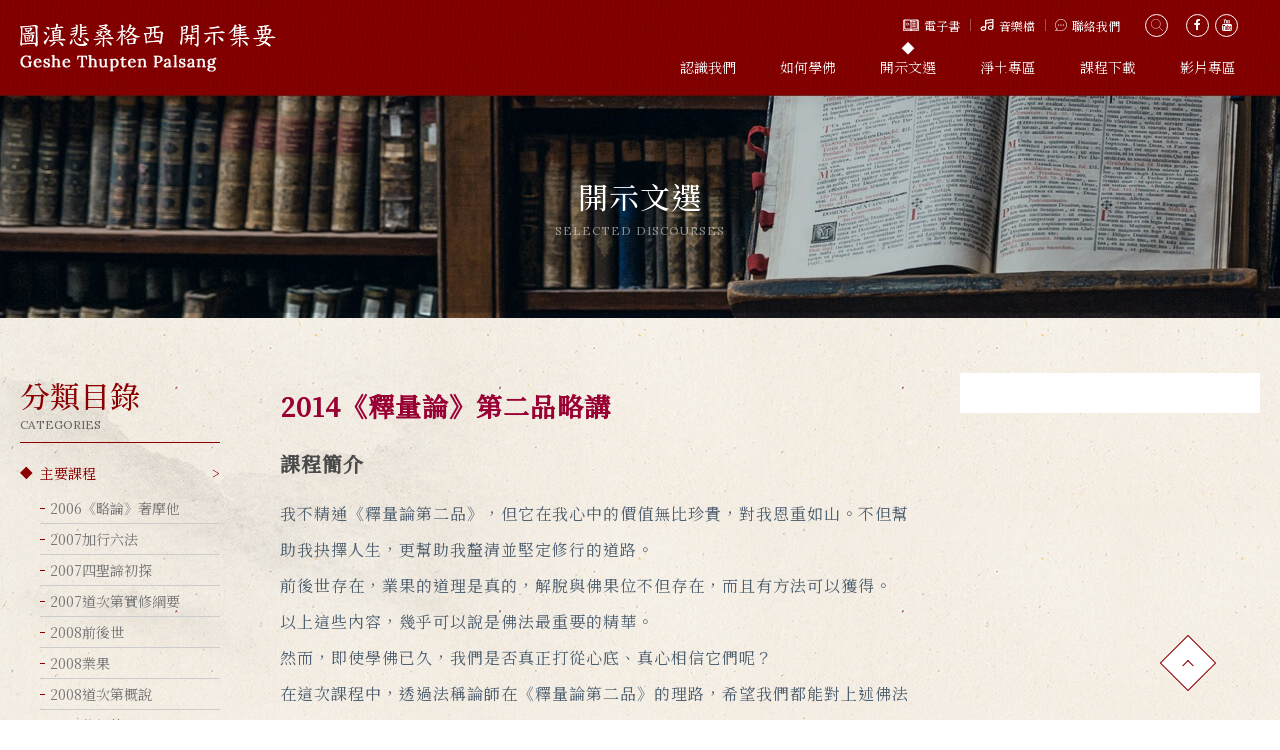

--- FILE ---
content_type: text/html; charset=utf-8
request_url: https://www.geshetp.com/speech/main/main_pramanavarttika/
body_size: 13175
content:
<!DOCTYPE html>
<html lang="zh-Hant-TW">
<head>
<meta charset="utf-8">
<!--手機解析度-->
<meta name="viewport" content="width=device-width, initial-scale=1.0">
<!--TDK-->
<title>2014釋量論第二品-開示文選-圖滇悲桑格西 開示集要</title>
<meta name="description" content="2014釋量論第二品-開示文選-圖滇悲桑格西 開示集要">

<!--Other Code-->


<!--open graph protocol-->
<meta property="og:title" content="2014釋量論第二品-開示文選-圖滇悲桑格西 開示集要">
<meta property="og:image" content="">
<meta property="og:description" content="2014釋量論第二品-開示文選-圖滇悲桑格西 開示集要">
<meta property="og:url" content="https://www.geshetp.com/speech/main/main_pramanavarttika/">
<meta property="og:site_name" content="圖滇悲桑格西 開示集要">
<meta property="og:type" content="website">

<!--bread script-->
<script type="application/ld+json">
{
  "@context": "http://schema.org",
  "@type": "BreadcrumbList",
  "itemListElement": [
	  {
		"@type": "ListItem",
		"position": 1,
		"item": {
		  "@id": "https://www.geshetp.com/",
		  "name": "首頁"
			}
	  },
	  {
		"@type": "ListItem",
		"position": 2,
		"item": {
		  "@id": "https://www.geshetp.com/speech/",
		  "name": "開示文選"
			}
	  },
	  {
		"@type": "ListItem",
		"position": 3,
		"item": {
		  "@id": "https://www.geshetp.com/speech/main/main_pramanavarttika/",
		  "name": "2014釋量論第二品"
			}
	  }
	    ]
}
</script>
<!--css-->
<link rel="stylesheet" type="text/css" href="https://www.geshetp.com/css/master.css?v=210104">
<link rel="stylesheet" type="text/css" href="https://www.geshetp.com/css/catalog.css?v=210104">
<!--favor icon-->
<link rel="shortcut icon" href="https://www.geshetp.com/images/touch-icon/apple-icon-60x60.png" />
<!--touch_icon-->
<link rel="apple-touch-icon" href="https://www.geshetp.com/images/touch-icon/apple-icon-60x60.png" />
<link rel="apple-touch-icon" sizes="76x76" href="https://www.geshetp.com/images/touch-icon/apple-icon-76x76.png" />
<link rel="apple-touch-icon" sizes="120x120" href="https://www.geshetp.com/images/touch-icon/apple-icon-120x120.png" />
<link rel="apple-touch-icon" sizes="152x152" href="https://www.geshetp.com/images/touch-icon/apple-icon-152x152.png" />

<script src="https://www.geshetp.com/public/js/jquery-1.12.4.min.js"></script>
<script src="https://www.geshetp.com/public/js/jquery.blockUI.js"></script>
<script src="https://www.geshetp.com/public/js/ajax_function.js"></script> 
<script src="https://www.geshetp.com/public/js/script.js?479831077"></script>
<script>
    function open_layer_detail(div_name,width,height){
    	if(width==''){
    		width=0;
    	}
    	if(height==''){
    		height=0;
    	}
        if($('#'+div_name).length > 0)
        {
            $.blockUI({
                message:$('#'+div_name),
                css:{ 
                cursor:'default',
                width: width + 'px',
                height:height+ 'px',
                padding:'0px',
                top:($(window).height()-height)/2 + 'px',
                left:($(window).width()-width)/2 + 'px'
                }
            });
        }
    }
    function open_loading_status(loading_name){
        if($('#'+loading_name).length > 0)
        {
            width=$('#'+loading_name).css('width').replace("px","");
            height=$('#'+loading_name).css('height').replace("px","");
            $.blockUI({
                message:$('#'+loading_name),
                css:{ 
                cursor:'default',
                border:'',
                backgroundColor:'',
                width: width + 'px',
                height:height+ 'px',
                padding:'0px',
                top:($(window).height()-height)/2 + 'px',
                left:($(window).width()-width)/2 + 'px'
                }
            });
        }
    }
    function close_layer_detail(){
    	$.unblockUI();
    }
    function close_top_layer_detail(){
    	top.$.unblockUI();
    }
    //建立執行的div
    $(function(){
    	jQuery.browser = {};
    	(function () {
    	    jQuery.browser.msie = false;
    	    jQuery.browser.version = 0;
    	    if (navigator.userAgent.match(/MSIE ([0-9]+)\./)) {
    	        jQuery.browser.msie = true;
    	        jQuery.browser.version = RegExp.$1;
    	    }
    	})();
    	$('body').prepend("<span id='iframe_string'></span>");
    	$('body').prepend('<div id="waiting_action" style="display:none;text-align:center;position: absolute;z-index: 99998;color:#FFF;font-size:12px;border:0px;"><img src="https://www.geshetp.com/public/loading_type/loading_big.gif" hspace="2" align="absmiddle"/><br><img src="https://www.geshetp.com/public/loading_type/loading_text.png" hspace="2" align="absmiddle"/></div>');
    });
    //end
</script>
<script>
	var isMobile = false;
	var isTablet = false;
</script>


    <script async src="https://www.googletagmanager.com/gtag/js?id=G-VWSN8X198N"></script>
    <script>
        window.dataLayer = window.dataLayer || [];
        function gtag(){dataLayer.push(arguments);}
        gtag("js", new Date());

        gtag("config", "G-VWSN8X198N",{"cookie_domain":"auto"});
    </script>



</head>
<body class="speechPage">



<script>
    if(window.innerWidth > 1180) {
        var data = sessionStorage.getItem('loading');
        if( data == 'ok' ) {
            $('.loadingArea').remove();
        }
        $(function() {
            var data = sessionStorage.getItem('loading');
            if( data != 'ok' ) {
                $(".loadingArea").addClass('show');

                setTimeout(function() {
                    $('.loadingArea').remove();
                    sessionStorage.setItem('loading','ok');
                },4200);
            }
        });
    }
    $(document).ready(function () {
    //  防曝光
        setTimeout(function () {
            $('.outerWrap').css('opacity', '1');
        }, 200);
    });
</script>

<div class="outerWrap ins"><!--outerWrap-->
    <header class="active"><!--header-->
    	<div class="wrap"><!--wrap-->
            <div class="logo"><a href="https://www.geshetp.com/" title="圖滇悲桑格西 開示集要">圖滇悲桑格西 開示集要</a></div>
            <div class="rightBox"><!-- rightBox -->
                <div class="top"><!-- top -->
                    <div class='outsideLinkBox'><!-- outsideLinkBox -->
    <ul>
                <li>
            <a href="http://www.geshetp.com/document/ebook/ebook-chinese/">
                <div class="icon">
                    <svg width='16px' height='12px'><use xlink:href=#iconBook></use></svg>
                </div>
                <div class="title">電子書</div>
            </a>
        </li>
                        <li>
            <a href="https://soundcloud.com/x0opzcui16hr">
                <div class="icon">
                    <svg width='14px' height='12px'><use xlink:href=#iconMusic></use></svg>
                </div>
                <div class="title">音樂檔</div>
            </a>
        </li>
                        <li>
            <a href="http://www.geshetp.com/about-detail/16__4/">
                <div class="icon">
                    <svg width='12px' height='12px'><use xlink:href=#iconContact></use></svg>
                </div>
                <div class="title">聯絡我們</div>
            </a>
        </li>
            </ul>
</div><!-- outsideLinkBox end -->
                    <div class='socialBox'><!-- socialBox -->
    <a href="javascript:;" class="search btnSearch">
        <div class="icon">
            <svg width='12px' height='12px'><use xlink:href=#iconSearch></use></svg>
        </div>
    </a>
        <a href="https://www.facebook.com/geshetp/"><div class="icon"><i class="fa fa-facebook"></i></div></a>
            <a href="https://www.youtube.com/channel/UCrmpV7Yw8nViiHwZfmVReHQ"><div class="icon"><i class="fa fa-youtube"></i></div></a>
    </div><!-- socialBox end -->

<script>
$(function(){
    $('.btnSearch').click(function () {
        $('.searchArea').fadeIn();
    });
    $('.searchArea').find('.btnClose').click(function () {
        $('.searchArea').fadeOut();
    });
});
</script>                </div><!-- top end -->
                <div class="bottom"><!-- bottom -->
                    <nav class="menuBox"><!--menuBox-->
                        <ul class="menu" itemscope itemtype="http://www.schema.org/SiteNavigationElement"><!--menu-->
    <li itemprop="name"><a itemprop="url" href="https://www.geshetp.com/about/">認識我們</a></li>
    <li itemprop="name"><a itemprop="url" href="https://www.geshetp.com/course-nav/">如何學佛</a></li>
    <li itemprop="name"><a itemprop="url" href="https://www.geshetp.com/speech-nav/">開示文選</a></li>
    <li itemprop="name"><a itemprop="url" href="https://www.geshetp.com/pureland-nav/">淨土專區</a></li>
    <li itemprop="name"><a itemprop="url" href="https://www.geshetp.com/document/">課程下載</a></li>
    <li itemprop="name"><a itemprop="url" href="https://www.geshetp.com/video/">影片專區</a></li>
</ul><!--menu end-->
                    </nav><!--menuBox end-->
                </div><!-- bottom end -->
            </div><!-- rightBox end -->
        </div><!--wrap end-->
    </header><!--header end-->

    <div class="searchArea" style="display:none;"><!-- searchArea -->
    	<a href="javascript:;" class="btnClose">
    		<span></span>
    		<span></span>
    		<span></span>
    		<span></span>
    	</a>
        <div class="inner"><!-- inner -->
            <gcse:searchbox-only newWindow=true></gcse:searchbox-only>
    		<!--<a href="javascript:;"><i class="fa fa-search" aria-hidden="true"></i></a>-->
    	</div><!-- inner end -->
    </div><!-- searchArea end -->

	    <!--banner-->
    <div class="bannerArea ins"><!--bannnerArea-->
       	<div class="wrap"><!--wrap-->
            <div class="bannerBox"><!--bannerBox-->
                <ul id="banner">
        <li>
                    <div class="Img">
                <img src="https://www.geshetp.com/upload/banner_ins_list/twL_banner_ins_21A19_nPw5HPtVfG.jpg" alt="banner">
            </div>
            <div class="Txt">
                <div class="textBox">
                    <div class="title">開示文選</div>

<div class="subTitle">SELECTED DISCOURSES</div>                </div>
            </div>

            </li>
    </ul>
            </div><!--bannerBox end-->
        </div><!--wrap end-->
    </div><!--bannerArea end-->
    	<script>
        $(function(){
            $('ul.menu').find('a[href*="/speech"]').addClass('current');
        });
    </script>
    <!--main-->
    <div class="mainArea"><!--mainArea-->
        <div class="wrap"><!--wrap-->
            <div class="contentBox clearfix"><!--contentBox-->
                <div class="leftBox"><!--leftBox-->
                	<div class="classColumnBox"><!-- classColumnBox -->
    <div class="sectionTitleBox">
        <h3 class="sectionTitle"><strong>分類目錄</strong></h3>
        <div class="subSectionTitle">CATEGORIES</div>
    </div>
    <ul class="classLink">
                <li>
        	<a href="https://www.geshetp.com/speech/main/" class="current linkHasItems open">主要課程</a>
                    	<ul>
                                <li><a href="https://www.geshetp.com/speech/main/main_Samata/" >2006《略論》奢摩他</a></li>
                                <li><a href="https://www.geshetp.com/speech/main/main_preparation-six/" >2007加行六法</a></li>
                                <li><a href="https://www.geshetp.com/speech/main/main_Four-Truths-1/" >2007四聖諦初探</a></li>
                                <li><a href="https://www.geshetp.com/speech/main/main_larmrim-Practice/" >2007道次第實修綱要</a></li>
                                <li><a href="https://www.geshetp.com/speech/main/main_past-and-future/" >2008前後世</a></li>
                                <li><a href="https://www.geshetp.com/speech/main/main_Karma/" >2008業果</a></li>
                                <li><a href="https://www.geshetp.com/speech/main/main_lamrim/" >2008道次第概說</a></li>
                                <li><a href="https://www.geshetp.com/speech/main/main_teacher/" >2008依師軌理</a></li>
                                <li><a href="https://www.geshetp.com/speech/main/main_Four-Truths-2/" >2008四聖諦再探</a></li>
                                <li><a href="https://www.geshetp.com/speech/main/main_Buddha/" >2009隨念佛功德</a></li>
                                <li><a href="https://www.geshetp.com/speech/main/main_main_Four-Truths-3/" >2010大乘不共四聖諦</a></li>
                                <li><a href="https://www.geshetp.com/speech/main/main_Muneyoshi/" >2011宗義-外道與毗婆沙宗</a></li>
                                <li><a href="https://www.geshetp.com/speech/main/main_larrim-analyze/" >2012道次第抉擇與辨析</a></li>
                                <li><a href="https://www.geshetp.com/speech/main/main_merit-basic/" >2012功德之本頌</a></li>
                                <li><a href="https://www.geshetp.com/speech/main/main_love-practice/" >2013慈愛的實修</a></li>
                                <li><a href="https://www.geshetp.com/speech/main/main_pramanavarttika/"  class="current">2014釋量論第二品</a></li>
                                <li><a href="https://www.geshetp.com/speech/main/main_madhyamika/" >2015中觀見地</a></li>
                                <li><a href="https://www.geshetp.com/speech/main/main_view-behavior/" >2016緣起見無害行</a></li>
                                <li><a href="https://www.geshetp.com/speech/main/main_fourtruth-abhisama/" >2016《現觀》四聖諦</a></li>
                                <li><a href="https://www.geshetp.com/speech/main/main_three-main-road/" >2016三主要道</a></li>
                                <li><a href="https://www.geshetp.com/speech/main/main_Dream-Tale/" >2017如意牟尼夢語</a></li>
                                <li><a href="https://www.geshetp.com/speech/main/main_four-seals-wg/" >2017四法印（汪傑格西）</a></li>
                                <li><a href="https://www.geshetp.com/speech/main/main_four-seals/" >2017四法印（悲桑格西）</a></li>
                                <li><a href="https://www.geshetp.com/speech/main/main_larrim-medium_1/" >2017《略論》與道次第實修（上）</a></li>
                                <li><a href="https://www.geshetp.com/speech/main/main_larrim-medium_2/" >2018《略論》與道次第實修（下）</a></li>
                                <li><a href="https://www.geshetp.com/speech/main/main_2018emptiness__Introduction/" >2018空性概說</a></li>
                                <li><a href="https://www.geshetp.com/speech/main/main_parents/" >2019父母瑜伽</a></li>
                                <li><a href="https://www.geshetp.com/speech/main/emptiness-self-study/" >2022空性自習指導</a></li>
                                <li><a href="https://www.geshetp.com/speech/main/when-you-sick/" >2023給病中的你</a></li>
                            </ul>
                    </li>
                <li>
        	<a href="https://www.geshetp.com/speech/compilation/" class=" linkHasItems ">開示彙編</a>
                    	<ul>
                                <li><a href="https://www.geshetp.com/speech/compilation/compilation_basic-concept/" >基本概念</a></li>
                                <li><a href="https://www.geshetp.com/speech/compilation/compilation_learn-method/" >學習方法</a></li>
                                <li><a href="https://www.geshetp.com/speech/compilation/compilation_practice/" >如何實修</a></li>
                                <li><a href="https://www.geshetp.com/speech/compilation/compilation_Face-death/" >面對死亡</a></li>
                                <li><a href="https://www.geshetp.com/speech/compilation/compilation_fight-annoyance/" >對治煩惱</a></li>
                                <li><a href="https://www.geshetp.com/speech/compilation/compilation_Bodhicitta/" >慈悲菩提心</a></li>
                                <li><a href="https://www.geshetp.com/speech/compilation/compilation_story-essays/" >修行人的故事</a></li>
                                <li><a href="https://www.geshetp.com/speech/compilation/compilation_Emptiness/" >緣起性空</a></li>
                                <li><a href="https://www.geshetp.com/speech/compilation/compilation_Recitation/" >日常課誦</a></li>
                                <li><a href="https://www.geshetp.com/speech/compilation/compilation_Clean-sin-Fundraising/" >淨罪集資</a></li>
                            </ul>
                    </li>
                <li>
        	<a href="https://www.geshetp.com/speech/Dispel-doubts/" class=" linkHasItems ">主題釋疑</a>
                    	<ul>
                                <li><a href="https://www.geshetp.com/speech/Dispel-doubts/doubts_past-and-future/" >前後世</a></li>
                                <li><a href="https://www.geshetp.com/speech/Dispel-doubts/doubts_karma/" >業果</a></li>
                                <li><a href="https://www.geshetp.com/speech/Dispel-doubts/doubts_teacher/" >依師</a></li>
                                <li><a href="https://www.geshetp.com/speech/Dispel-doubts/doubts_lam-rim/" >修行道</a></li>
                                <li><a href="https://www.geshetp.com/speech/Dispel-doubts/doubts_other/" >其他</a></li>
                                <li><a href="https://www.geshetp.com/speech/Dispel-doubts/doubts_free/" >解脫</a></li>
                                <li><a href="https://www.geshetp.com/speech/Dispel-doubts/doubts_Bodhicitta/" >佛果</a></li>
                                <li><a href="https://www.geshetp.com/speech/Dispel-doubts/doubts_emptiness/" >空性</a></li>
                            </ul>
                    </li>
                <li>
        	<a href="https://www.geshetp.com/speech/ask_teacher/" class=" linkHasItems ">請問悲桑老師</a>
                    	<ul>
                                <li><a href="https://www.geshetp.com/speech/ask_teacher/ask_faith/" >信仰</a></li>
                                <li><a href="https://www.geshetp.com/speech/ask_teacher/ask_future/" >未來</a></li>
                                <li><a href="https://www.geshetp.com/speech/ask_teacher/ask_learn/" >學習</a></li>
                                <li><a href="https://www.geshetp.com/speech/ask_teacher/ask_Self-discipline/" >律己</a></li>
                                <li><a href="https://www.geshetp.com/speech/ask_teacher/ask_Treat-people/" >待人</a></li>
                                <li><a href="https://www.geshetp.com/speech/ask_teacher/ask_family/" >家庭</a></li>
                                <li><a href="https://www.geshetp.com/speech/ask_teacher/ask_Practice/" >修行</a></li>
                                <li><a href="https://www.geshetp.com/speech/ask_teacher/ask_other/" >其他</a></li>
                            </ul>
                    </li>
                <li>
        	<a href="https://www.geshetp.com/speech/Explanation/" class=" linkHasItems ">請法團析釋</a>
                    	<ul>
                                <li><a href="https://www.geshetp.com/speech/Explanation/Explanation_Diamond-Sutra/" >請法析釋-金剛經</a></li>
                            </ul>
                    </li>
                <li>
        	<a href="https://www.geshetp.com/speech/sutras-and-astras/" class=" linkHasItems ">經論選讀</a>
                    	<ul>
                                <li><a href="https://www.geshetp.com/speech/sutras-and-astras/sutras-and-astras_sayings-of-buddha/" >佛語</a></li>
                                <li><a href="https://www.geshetp.com/speech/sutras-and-astras/sutras-and-astras_sastra-India/" >論典-印度</a></li>
                                <li><a href="https://www.geshetp.com/speech/sutras-and-astras/sutras-and-astras_sastra-Tibet/" >論典-西藏</a></li>
                                <li><a href="https://www.geshetp.com/speech/sutras-and-astras/sutras-and-astras_lam-rim/" >廣論</a></li>
                                <li><a href="https://www.geshetp.com/speech/sutras-and-astras/sutras-and-astras_bodhicharyavatara/" >入行論</a></li>
                                <li><a href="https://www.geshetp.com/speech/sutras-and-astras/sutras-and-astras_gatha/" >偈頌</a></li>
                                <li><a href="https://www.geshetp.com/speech/sutras-and-astras/sutras-and-astras_other/" >其他</a></li>
                            </ul>
                    </li>
                <li>
        	<a href="https://www.geshetp.com/speech/Good-text/" class=" linkHasItems ">好文選讀</a>
                    	<ul>
                                <li><a href="https://www.geshetp.com/speech/Good-text/Good-text_selected-readings/" >2021選讀</a></li>
                                <li><a href="https://www.geshetp.com/speech/Good-text/selected-readings2022/" >2022選讀</a></li>
                                <li><a href="https://www.geshetp.com/speech/Good-text/selected-readings2023/" >2023選讀</a></li>
                                <li><a href="https://www.geshetp.com/speech/Good-text/selected-readings2024/" >2024選讀</a></li>
                            </ul>
                    </li>
                <li>
        	<a href="https://www.geshetp.com/speech/Speeches-and-Conversations/" class=" linkHasItems ">演講、談話與請益集</a>
                    	<ul>
                                <li><a href="https://www.geshetp.com/speech/Speeches-and-Conversations/Speeches-and-Conversations-2025/" >2025</a></li>
                                <li><a href="https://www.geshetp.com/speech/Speeches-and-Conversations/Speeches-and-Conversations-2024/" >2024</a></li>
                                <li><a href="https://www.geshetp.com/speech/Speeches-and-Conversations/Speeches-and-Conversations-2016/" >2016</a></li>
                                <li><a href="https://www.geshetp.com/speech/Speeches-and-Conversations/Speeches-and-Conversations-2013/" >2013</a></li>
                            </ul>
                    </li>
                <li>
        	<a href="https://www.geshetp.com/speech/Dharma-Class/" class=" linkHasItems ">悲桑格西的佛法教室</a>
                    	<ul>
                                <li><a href="https://www.geshetp.com/speech/Dharma-Class/Dharma-Class-Home/" >首頁</a></li>
                                <li><a href="https://www.geshetp.com/speech/Dharma-Class/Dharma-Class-Samata/" >《略論止》</a></li>
                            </ul>
                    </li>
                <li>
        	<a href="https://www.geshetp.com/speech/lamrim_collection_sutras/" class=" linkHasItems ">道次第集經彙道</a>
                    	<ul>
                                <li><a href="https://www.geshetp.com/speech/lamrim_collection_sutras/lamrim_collection_sutras_Leisure-Fullness/" >暇滿</a></li>
                            </ul>
                    </li>
                	</ul>
</div><!-- classColumnBox end -->
                </div><!--leftBox end-->
                <div class="rightBox flex"><!--rightBox-->
                    <div class="left">
                	    <div class="classNote textEditor"><!--classNote-->
    <div class="contentBuilder">
<div class="row clearfix">
<div class="column full">
<div class="center" style="text-align: left;"><span style="color:#990033;"><strong><span style="font-size:26px;">2014《釋量論》第二品略講</span></strong></span></div>

<div class="display center">
<h2 class="h2title" style="text-align: left;"><span style="font-size:20px;">課程簡介</span></h2>
</div>

<div class="title_cup" style="color:#b89965;font-size:20px;"><span style="color:#4e5f70;"><span style="font-size:16px;">我不精通《釋量論第二品》，但它在我心中的價值無比珍貴，對我恩重如山。不但幫助我抉擇人生，更幫助我釐清並堅定修行的道路。&nbsp;</span></span></div>

<div class="title_cup" style="color:#b89965;font-size:20px;"><span style="color:#4e5f70;"><span style="font-size:16px;">前後世存在，業果的道理是真的，解脫與佛果位不但存在，而且有方法可以獲得。<br />
以上這些內容，幾乎可以說是佛法最重要的精華。<br />
然而，即使學佛已久，我們是否真正打從心底、真心相信它們呢？<br />
在這次課程中，透過法稱論師在《釋量論第二品》的理路，希望我們都能對上述佛法內涵有更清晰的認識。 </span></span>

<div class="title_cup" style="color:#b89965;font-size:20px;">&nbsp;</div>
<span style="color:#000000;"><span style="font-size:20px;"><strong>課程綱要</strong></span></span>

<p><span style="color:#4e5f70;"><span style="font-size:16px;">（待整理）</span></span><br />
<br />
<span style="color:#000000;"><strong><span style="font-size:20px;">課程資訊</span></strong></span><br />
<br />
<span style="color:#4e5f70;"><span style="font-size:16px;">一、授課時間：2014年9月10日起，共20堂<br />
二、授課地點：印度達蘭沙拉-策秋林寺<br />
三、課程下載：</span></span></p>

<ul>
	<li><span style="color:#4e5f70;"><span style="font-size:16px;">聲音檔：<a href="https://drive.google.com/drive/folders/1dxsOOUg1TigPOetG053FTe2puE_hsZQn?usp=sharing" target="_blank" title="">中文</a> &nbsp; <a href="https://drive.google.com/drive/folders/1Jsk1tkgoV1BS_yOvnEqWWfEp3GDQt2zM?usp=sharing" target="_blank" title="">中藏</a>&nbsp; &nbsp;&nbsp;<a href="https://drive.google.com/drive/folders/1gsclIZ6-Mj7XSsEOk-YAgIYLR8jsiuZJ?usp=sharing" target="_blank" title="">藏文</a></span></span></li>
	<li><span style="color:#4e5f70;"><span style="font-size:16px;">文字稿：（整理中）</span></span></li>
	<li><span style="color:#4e5f70;"><span style="font-size:16px;">教材：<a href="https://drive.google.com/file/d/1iQq43Tz--l2GI8sPTi6lNjcP7qc5h3bD/view?usp=sharing" target="_blank" title="">下載</a></span></span></li>
</ul>
<span style="color:#000000;"><strong style="font-size: 20px;">課程內容</strong></span><br />
&nbsp;
<p><span style="color:#2c3e50;">（系列文章整理中）</span></p>
</div>
</div>
</div>
</div></div>
                	    <ul class="itemList clearfix"><!--facList-->
</ul><!--facList end-->                        <div class="pageBox">
    </div>                    </div>
                    <div class="right">
                                            </div>
                </div><!--rightBox end-->
            </div><!--contentBox end-->
    	</div><!--wrap end-->
    </div><!--mainArea end-->

    <script>
        function url_go(data){
            //遮罩
            var mask = document.createElement('div');
            mask.setAttribute("id", "loadingMask");
            mask.style.cssText = "width: 100%;height: 100%;position: fixed;background: rgba(0,0,0,0.5);z-index: 9999;top: 0;left: 0;";
            $('body').prepend(mask);

            if($(data).prop("class")==""){
                $(data).addClass("current");
            }else{
                $(data).removeClass("current");
            }

            var urllink="";
            var tags=[];

            $(".tagBox ul a.current").each(function(index, element) {
                var _itemId = $(this).data("id");
                urllink += (urllink=="" ? _itemId : ","+_itemId);
                tags.push(_itemId);
            });
            if(urllink!=""){
                urllink = "?index_tag_id="+urllink+"";
            }

            var dataJson = {
                'act':1,
                'tags':JSON.stringify(tags),
                'blink1':'main',
                'blink2':'main_pramanavarttika',
                'page':1,
                'keyword':''
            }

            $.ajax({
                url:'https://www.geshetp.com/speech/act/',
                type:"post",
                data:dataJson,
                cache:false,
                dataType:"text",
                success:function(mydata){
                    $(".itemList").html(mydata);

                    //移除
                    mask.remove();
                }
            });

            restorePage(dataJson);

            if (urllink==""){
                history.replaceState({}, document.title, 'https://www.geshetp.com/speech/main/main_pramanavarttika/');
            }else{
                history.replaceState({},"",urllink);
            }
        }

        function restorePage(item){
            item.act = 2;
            $.ajax({
                url:'https://www.geshetp.com/speech/act/',
                type:"post",
                data:item,
                cache:false,
                dataType:"text",
                success:function(mydata){
                    $('.mainArea > .pageBox').prop('outerHTML', mydata);
                }
            });
        }
    </script>

    <script src="https://www.geshetp.com/public/js/jqueryui/jquery-ui-core-min.js"></script>
    <div class="goTop"></div>
    <!--footer-->
    <footer><!--footer-->
		<div class="wrap"><!--wrap-->
            <div class="left"><!-- left -->
                <div class="downLogo"><a href="https://www.geshetp.com/" title="圖滇悲桑格西 開示集要"><img src="https://www.geshetp.com/images/logo.png" alt="圖滇悲桑格西 開示集要"></a></div>
                <div class='socialBox'><!-- socialBox -->
    <a href="javascript:;" class="search btnSearch">
        <div class="icon">
            <svg width='12px' height='12px'><use xlink:href=#iconSearch></use></svg>
        </div>
    </a>
        <a href="https://www.facebook.com/geshetp/"><div class="icon"><i class="fa fa-facebook"></i></div></a>
            <a href="https://www.youtube.com/channel/UCrmpV7Yw8nViiHwZfmVReHQ"><div class="icon"><i class="fa fa-youtube"></i></div></a>
    </div><!-- socialBox end -->

<script>
$(function(){
    $('.btnSearch').click(function () {
        $('.searchArea').fadeIn();
    });
    $('.searchArea').find('.btnClose').click(function () {
        $('.searchArea').fadeOut();
    });
});
</script>                <div class="copyright"><!-- copyright -->
                    <!--↓靜態-ibest-->
                    Copyright © 2020 圖滇悲桑格西 開示集要<br>
                    All Rights Reserved
                                    </div><!-- copyright end -->

                <!-- <div class="qrcode"></div> -->
            </div><!-- left end -->
            <div class="right"><!-- right -->
                <div class='downMenu'><!-- downMenu -->
                    <ul class="footerLinkList">
                        <ul class="footerLinkList">
                        <li>
	<h3 class="fLinkTitle dropLink">認識我們</h3>
    <dl class="fLinks">
                <dt>
        	<a href="https://www.geshetp.com/about/about_website/" class=" ">網站簡介</a>
        </dt>
                <dt>
        	<a href="https://www.geshetp.com/about/master/" class=" ">師長簡介</a>
        </dt>
        	</dl>
</li>
                        <li>
	<h3 class="fLinkTitle dropLink">如何學佛</h3>
    <dl class="fLinks">
                <dt>
        	<a href="https://www.geshetp.com/course/Goals-and-Structure/" class=" ">目標與架構</a>
        </dt>
                <dt>
        	<a href="https://www.geshetp.com/course/Content-and-Curriculum/" class=" ">內容與課程</a>
        </dt>
                <dt>
        	<a href="https://www.geshetp.com/course/Practical-training/" class=" ">實修與行持</a>
        </dt>
                <dt>
        	<a href="https://www.geshetp.com/course/Questions-and-Answers/" class=" ">疑問與回答</a>
        </dt>
                <dt>
        	<a href="https://www.geshetp.com/course/teaching_view/" class=" ">開示總覽</a>
        </dt>
                <dt>
        	<a href="https://www.geshetp.com/course/program/" class=" ">學程規劃</a>
        </dt>
        	</dl>
</li>
                        <li>
	<h3 class="fLinkTitle dropLink">開示文選</h3>
    <dl class="fLinks">
                <dt>
        	<a href="https://www.geshetp.com/speech/main/" class=" ">主要課程</a>
        </dt>
                <dt>
        	<a href="https://www.geshetp.com/speech/compilation/" class=" ">開示彙編</a>
        </dt>
                <dt>
        	<a href="https://www.geshetp.com/speech/Dispel-doubts/" class=" ">主題釋疑</a>
        </dt>
                <dt>
        	<a href="https://www.geshetp.com/speech/ask_teacher/" class=" ">請問悲桑老師</a>
        </dt>
                <dt>
        	<a href="https://www.geshetp.com/speech/Explanation/" class=" ">請法團析釋</a>
        </dt>
                <dt>
        	<a href="https://www.geshetp.com/speech/sutras-and-astras/" class=" ">經論選讀</a>
        </dt>
                <dt>
        	<a href="https://www.geshetp.com/speech/Good-text/" class=" ">好文選讀</a>
        </dt>
                <dt>
        	<a href="https://www.geshetp.com/speech/Speeches-and-Conversations/" class=" ">演講、談話與請益集</a>
        </dt>
                <dt>
        	<a href="https://www.geshetp.com/speech/Dharma-Class/" class=" ">悲桑格西的佛法教室</a>
        </dt>
                <dt>
        	<a href="https://www.geshetp.com/speech/lamrim_collection_sutras/" class=" ">道次第集經彙道</a>
        </dt>
        	</dl>
</li>
                        <li>
	<h3 class="fLinkTitle dropLink">淨土專區</h3>
    <dl class="fLinks">
                <dt>
        	<a href="https://www.geshetp.com/pureland/Pure-Land_Introduction/" class=" ">認識淨土</a>
        </dt>
                <dt>
        	<a href="https://www.geshetp.com/pureland/Rebirth_method/" class=" ">淨土辨析</a>
        </dt>
                <dt>
        	<a href="https://www.geshetp.com/pureland/Pure-Land_clear-up-doubts/" class=" ">淨土釋疑</a>
        </dt>
                <dt>
        	<a href="https://www.geshetp.com/pureland/Pure-Land_program/" class=" ">淨土學程</a>
        </dt>
                <dt>
        	<a href="https://www.geshetp.com/pureland/Pure-Land_text/" class=" ">淨土開示文選</a>
        </dt>
        	</dl>
</li>
                        <li>
	<h3 class="fLinkTitle dropLink">課程下載</h3>
    <dl class="fLinks">
                <dt>
        	<a href="https://www.geshetp.com/document/56/" class=" ">主要課程</a>
        </dt>
                <dt>
        	<a href="https://www.geshetp.com/document/55/" class=" ">淨土專區</a>
        </dt>
                <dt>
        	<a href="https://www.geshetp.com/document/54/" class=" ">請法團析釋</a>
        </dt>
                <dt>
        	<a href="https://www.geshetp.com/document/53/" class=" ">其他開示</a>
        </dt>
                <dt>
        	<a href="https://www.geshetp.com/document/49/" class=" ">學員請益</a>
        </dt>
                <dt>
        	<a href="https://www.geshetp.com/document/ebook/" class=" ">出版品</a>
        </dt>
                <dt>
        	<a href="https://www.geshetp.com/document/tibetan/" class=" ">བོད་ཡིག གསུང་འབུམ་ཡིག་ཚང་།</a>
        </dt>
        	</dl>
</li>
                        <li>
	<h3 class="fLinkTitle dropLink">影片專區</h3>
    <dl class="fLinks">
                <dt>
        	<a href="https://www.geshetp.com/video/60/" class=" ">主要課程</a>
        </dt>
                <dt>
        	<a href="https://www.geshetp.com/video/61/" class=" ">佛法講座</a>
        </dt>
                <dt>
        	<a href="https://www.geshetp.com/video/64/" class=" ">《略論》與實修</a>
        </dt>
                <dt>
        	<a href="https://www.geshetp.com/video/63/" class=" ">淨土專區</a>
        </dt>
                <dt>
        	<a href="https://www.geshetp.com/video/62/" class=" ">開示精選</a>
        </dt>
        	</dl>
</li>
                    </ul>
                    </ul>
                </div><!-- downMenu end -->
            </div><!-- right end -->
    	</div><!--wrap end-->
    </footer><!--footer end-->
</div><!--outerWrap end-->

<!--mobile menu 手機板選單-->
<div class="m_menu"><!--m_menu-->
    <div class="mask"></div>
    <div class="controlBox"><!--controlBox-->
        <div class="m_menuBtn">
            <div class="main"><span></span></div>
            <div class="title">MENU</div>
        </div>
        <a class="main"><span></span></a>
        <div class="m_logo"><a href="https://www.geshetp.com/"><img src="https://www.geshetp.com/images/logo_m.png"></a></div>
    </div><!--controlBox end-->

    <div class="hideBox"><!--hideBox-->
        <p class="sp">CONTACT</p>
        <ul class="nav" itemscope itemtype="http://www.schema.org/SiteNavigationElement"><!--menu-->
    <li itemprop="name"><a itemprop="url" href="https://www.geshetp.com/about/">認識我們</a></li>
    <li itemprop="name"><a itemprop="url" href="https://www.geshetp.com/course-nav/">如何學佛</a></li>
    <li itemprop="name"><a itemprop="url" href="https://www.geshetp.com/speech-nav/">開示文選</a></li>
    <li itemprop="name"><a itemprop="url" href="https://www.geshetp.com/pureland-nav/">淨土專區</a></li>
    <li itemprop="name"><a itemprop="url" href="https://www.geshetp.com/document/">課程下載</a></li>
    <li itemprop="name"><a itemprop="url" href="https://www.geshetp.com/video/">影片專區</a></li>
</ul><!--menu end-->
        <div class='outsideLinkBox'><!-- outsideLinkBox -->
    <ul>
                <li>
            <a href="http://www.geshetp.com/document/ebook/ebook-chinese/">
                <div class="icon">
                    <svg width='16px' height='12px'><use xlink:href=#iconBook></use></svg>
                </div>
                <div class="title">電子書</div>
            </a>
        </li>
                        <li>
            <a href="https://soundcloud.com/x0opzcui16hr">
                <div class="icon">
                    <svg width='14px' height='12px'><use xlink:href=#iconMusic></use></svg>
                </div>
                <div class="title">音樂檔</div>
            </a>
        </li>
                        <li>
            <a href="http://www.geshetp.com/about-detail/16__4/">
                <div class="icon">
                    <svg width='12px' height='12px'><use xlink:href=#iconContact></use></svg>
                </div>
                <div class="title">聯絡我們</div>
            </a>
        </li>
            </ul>
</div><!-- outsideLinkBox end -->
        <div class='socialBox'><!-- socialBox -->
    <a href="javascript:;" class="search btnSearch">
        <div class="icon">
            <svg width='12px' height='12px'><use xlink:href=#iconSearch></use></svg>
        </div>
    </a>
        <a href="https://www.facebook.com/geshetp/"><div class="icon"><i class="fa fa-facebook"></i></div></a>
            <a href="https://www.youtube.com/channel/UCrmpV7Yw8nViiHwZfmVReHQ"><div class="icon"><i class="fa fa-youtube"></i></div></a>
    </div><!-- socialBox end -->

<script>
$(function(){
    $('.btnSearch').click(function () {
        $('.searchArea').fadeIn();
    });
    $('.searchArea').find('.btnClose').click(function () {
        $('.searchArea').fadeOut();
    });
});
</script>        <div class="copyright"><!-- copyright -->
            <!--↓靜態-ibest-->
            Copyright © 2020 圖滇悲桑格西 開示集要 All Rights Reserved
        </div><!-- copyright end -->
    </div><!--hideBox end-->
</div><!--m_menu end-->

<!--general Js-->
<script src="https://www.geshetp.com/lib/jsManage.js"></script>

<!--lightGallery-->
<link rel="stylesheet" href="https://www.geshetp.com/public/js/lightGallery/dist/css_style/lightgallery.css">
<script src="https://www.geshetp.com/public/js/lightGallery/dist/js/lightgallery-all.min.js"></script>
<script>
$(document).ready(function(){
    $('.titan').lightGallery({
        hash: false
    });
});
</script>

<!-- slick -->
<link rel="stylesheet" href="https://www.geshetp.com/public/js/slick-slider/slick-theme.css">
<link rel="stylesheet" href="https://www.geshetp.com/public/js/slick-slider/slick.css">
<script src="https://www.geshetp.com/public/js/slick-slider/slick.min.js"></script>
<script>
    $(function() {
        $('#banner').slick({
            infinite: true,
            slidesToShow: 1,
            slidesToScroll: 1,
            fade: true,
            autoplay: true,
            autoplaySpeed: 3000,
            cssEase: 'ease-in-out'
        });
    });
</script>

<!--footable-->
<link rel="stylesheet" type="text/css" href="https://www.geshetp.com/public/js/footable/footable.core.css">
<script src="https://www.geshetp.com/public/js/footable/footable.js"></script>
<script>
	$('table.responsive').footable();
</script>

<!--dotdot-->
<script src="https://www.geshetp.com/public/js/jquery.dotdotdot.min.js"></script>
<script>
    $(document).ready(function() {
        if($('.ellipsis').length) {
            $('.ellipsis').dotdotdot({
                 wrap: 'letter',
                 remove: [ ' ', ',', ';', '.', '!', '?' ]
            });
        }
    });
</script>

<script async src="https://cse.google.com/cse.js?cx=b78e347c8c957438d"></script>

<style>
    /*--google search--*/
    .gsc-control-cse{
        border-color: transparent;
        background-color: transparent;
    }
    .cse .gsc-control-cse, .gsc-control-cse{
        background-color: transparent;
        border: none; 
    }
    input.gsc-search-button, input.gsc-search-button:hover, input.gsc-search-button:focus {
        border-color: transparent;
        background-color: transparent;
    }
    input.gsc-input{
        line-height: 0;
    }
    .gsib_a{
        padding: 0;
    }
    input.gsc-input, .gsc-input-box, .gsc-input-box-hover, .gsc-input-box-focus {
        border-color: transparent;
    }
    .gsc-input-box{
        border: none;
        border-bottom: 1px solid #fff;
        background: transparent;
    }
    .gsc-input{
        background: none !important;
    }

    .gsc-search-button-v2 {
        cursor: pointer;
        padding: 10px;
        border-radius: 50%;
        border-color: #8a0000;
        background-color: #8a0000;
    }
    .gsc-search-button-v2:hover {
        border-color: #8a0000;
        background-color: #8a0000;
    }
</style>


<svg xmlns="http://www.w3.org/2000/svg" width="0" height="0" display="none">
	<symbol id="iconLine" viewBox="0 0 183.433 173.511">
		<path fill="currentColor" d="M183.386,70.704c-0.289-7.491-1.932-14.663-4.937-21.514c-6.256-14.268-16.528-25.032-29.549-33.255    C131.479,4.932,112.285,0.115,89.979,0c-2.006,0.124-5.82,0.281-9.619,0.606C70.566,1.442,61.08,3.673,51.921,7.219    c-15.101,5.846-28.187,14.56-38.25,27.425C5.831,44.666,1.049,55.975,0.154,68.728C-0.775,82.01,2.507,94.3,9.613,105.544    c8.252,13.058,19.762,22.445,33.436,29.319c11.559,5.811,23.861,9.089,36.684,10.539c2.479,0.28,4.229,2.276,4.166,4.766    c-0.037,1.442-0.242,2.881-0.399,4.319c-0.479,4.4-0.935,8.804-1.468,13.199c-0.539,4.442,3.966,7.116,7.854,5.193    c13.784-6.816,27.194-14.253,39.832-23.035c8.887-6.174,17.255-12.979,24.989-20.56c6.584-6.455,12.108-13.753,17.366-21.295    C179.898,96.765,183.916,84.446,183.386,70.704z M59.079,95.217c-0.9,1.201-2.151,1.811-3.63,1.817    c-6.274,0.025-12.549,0.044-18.824-0.005c-2.623-0.021-4.506-2.028-4.512-4.663c-0.015-5.924-0.004-11.848-0.004-17.772    c0-5.88-0.015-11.76,0.008-17.639c0.008-2.359,1.678-4.124,4.154-4.498c1.938-0.292,4.149,1.142,4.756,3.166    c0.184,0.614,0.196,1.294,0.197,1.944c0.012,9.478,0.008,18.956,0.008,28.434c0,1.845,0.004,1.849,1.9,1.851    c4.081,0.005,8.162-0.001,12.242,0.008c1.941,0.004,3.421,0.871,4.203,2.629C60.296,92.103,60.178,93.75,59.079,95.217z     M73.857,74.81c0,6.015,0.002,12.031-0.002,18.046c0,2.802-1.396,4.201-4.217,4.178c-0.867-0.007-1.768-0.024-2.594-0.253    c-1.339-0.371-2.143-1.354-2.297-2.748c-0.102-0.912-0.079-1.84-0.08-2.761c-0.004-11.372-0.004-22.744-0.002-34.116    c0.001-4.128,3.546-6.211,7.265-4.262c1.392,0.73,1.931,1.947,1.931,3.475C73.854,62.516,73.857,68.663,73.857,74.81z     M117.352,91.996c0,2.34-1.193,4.135-3.168,4.791c-2.013,0.668-3.756,0.049-5.27-1.907c-5.829-7.529-11.651-15.063-17.477-22.595    c-0.285-0.367-0.586-0.72-1.146-1.408c-0.038,0.85-0.076,1.303-0.076,1.755c-0.005,6.629,0.01,13.257-0.012,19.885    c-0.008,2.318-1.668,4.138-4.004,4.502c-2.062,0.321-4.238-1.051-4.897-3.147c-0.166-0.529-0.205-1.117-0.206-1.678    c-0.011-11.589-0.012-23.178-0.005-34.766c0.002-2.299,1.197-4.104,3.077-4.724c2.045-0.674,3.902-0.018,5.4,1.931    c5.804,7.549,11.603,15.101,17.405,22.65c0.283,0.367,0.496,0.715,0.793,1.071c0.122-0.05,0.272-0.101,0.272-0.151V76.66    c0-6.496,0.082-12.993,0.105-19.49c0.01-2.453,1.391-4.067,3.733-4.601c2.692-0.614,5.415,1.475,5.44,4.266    c0.039,3.95,0.035,7.901,0.035,11.852C117.354,76.457,117.355,84.226,117.352,91.996z M133.699,63.151    c0.1,1.751,0.023,3.512,0.025,5.269c0.004,1.769,0.006,1.775,1.846,1.777c4.084,0.004,8.168-0.023,12.252,0.011    c3.113,0.025,5.027,2.303,4.594,5.376c-0.311,2.203-2.268,3.781-4.816,3.799c-4.128,0.027-8.257,0.061-12.384-0.024    c-1.282-0.027-1.562,0.435-1.511,1.585c0.076,1.754,0.091,3.517-0.004,5.268c-0.068,1.251,0.322,1.688,1.613,1.667    c4.127-0.07,8.256-0.054,12.383-0.014c3.187,0.03,5.098,2.204,4.729,5.276c-0.262,2.181-2.11,3.875-4.44,3.89    c-6.28,0.039-12.561,0.045-18.84-0.001c-2.621-0.02-4.531-2.022-4.539-4.65c-0.021-5.885-0.006-11.77-0.006-17.655    c-0.002-5.753-0.006-11.506,0-17.26c0.004-3.1,1.877-5.029,4.98-5.042c6.017-0.027,12.033-0.024,18.05,0    c2.351,0.01,4.292,1.463,4.741,3.438c0.499,2.192-0.364,4.318-2.303,5.237c-0.756,0.359-1.686,0.477-2.539,0.487    c-4.084,0.048-8.168,0.055-12.252,0.002C134.104,61.572,133.63,61.907,133.699,63.151z" />
	</symbol>
	<symbol id="icon-garbage" viewBox="0 0 44 52">
		<path stroke="currentColor" style="fill:none;stroke-width:2;stroke-linejoin:round;" d="M43,15H1v-5c0-1.657,1.343-3,3-3h36  c1.656,0,3,1.343,3,3V15z" />
		<path stroke="currentColor" style="fill:none;stroke-width:2;stroke-linecap:round;stroke-linejoin:round;" d="M39,19v28  c0,2.209-1.791,4-4,4H9c-2.209,0-4-1.791-4-4V19" />
		<path stroke="currentColor" style="fill:none;stroke-width:2;stroke-linejoin:round;" d="M15,7V4c0-1.657,1.344-3,3-3h8  c1.656,0,3,1.343,3,3v3" />
		<line stroke="currentColor" style="fill:none;stroke-width:2;stroke-linecap:round;stroke-linejoin:round;" x1="25" y1="21" x2="25" y2="45" />
		<line stroke="currentColor" style="fill:none;stroke-width:2;stroke-linecap:round;stroke-linejoin:round;" x1="19" y1="21" x2="19" y2="45" />
		<line stroke="currentColor" style="fill:none;stroke-width:2;stroke-linecap:round;stroke-linejoin:round;" x1="13" y1="21" x2="13" y2="45" />
		<line stroke="currentColor" style="fill:none;stroke-width:2;stroke-linecap:round;stroke-linejoin:round;" x1="31" y1="21" x2="31" y2="45" />
	</symbol>
	<symbol id="iconLock" viewBox="0 0 29.4 39">
		<path fill="currentColor" d="M24.4,17c-0.2-2.5-0.1-5-0.6-7.3c-1-4.4-5.1-7.3-9.5-7.1c-4.6,0.2-8.3,3.4-9,7.9c-0.1,0.5-0.1,1-0.2,1.4             c-0.1,0.7-0.5,1.3-1.1,1.2c-0.6,0-1-0.6-1-1.4C3.2,6.2,7,1.7,12.5,0.6c6.7-1.4,13.4,3.7,13.8,10.6c0.1,1.6,0.1,3.2,0.1,4.8             c0,0.3,0,0.6,0,0.9c2.2,0.4,2.6,0.9,2.6,3.1c0,4,0,8,0,11.9c0,2.6-1,4.7-3.4,5.9c-0.9,0.4-2,0.7-2.9,0.7c-5.3,0.1-10.6,0.1-15.9,0             c-3.7,0-6.3-2.6-6.4-6.4c-0.1-4.3,0-8.6,0-12.9c0-1.5,0.9-2.3,2.5-2.3c6.7,0,13.4,0,20.1,0C23.4,17,23.8,17,24.4,17z M26.8,19.2             c-8.2,0-16.2,0-24.3,0c0,0.3,0,0.6,0,0.9c0,3.9,0,7.8,0,11.8c0,2.9,1.6,4.5,4.5,4.6c5.1,0,10.2,0,15.3,0c2.9,0,4.5-1.6,4.5-4.6             c0-3.9,0-7.8,0-11.8C26.8,19.9,26.8,19.6,26.8,19.2z" />
		<path fill="currentColor" d="M14.7,32c-2.1,0-4-1.8-4-4c0-2.2,1.9-4.1,4-4c2.2,0,4,1.8,4,4C18.7,30.2,16.9,32,14.7,32z M14.7,26.1             c-1,0-1.9,0.8-1.9,1.8c0,1,0.9,1.9,1.9,1.9c0.9,0,1.9-0.9,1.9-1.9C16.6,27,15.7,26.1,14.7,26.1z" />
	</symbol>
	<symbol id="iconKey" viewBox="0 0 52.3 52.3">
		<path fill="currentColor" d="M37.3,26.2c1.1-0.1,1.5,0.4,1.5,1.5c0,1.9,0.9,2.8,2.8,2.8c1,0,1.4,0.5,1.5,1.4c0.1,2.1,0.7,2.6,2.8,2.8   c0.7,0.1,1.5,0.3,1.3,1.2c-0.2,1.4,0.5,2.2,1.4,3c0.8,0.7,1.5,1.4,2.2,2.2c0.4,0.5,0.7,1.2,0.7,1.8c0.1,2.4,0,4.9,0,7.3   c0,1.3-0.3,1.6-1.6,1.6c-2.4,0-4.8,0-7.2,0c-0.9,0-1.5-0.3-2.1-0.9c-4.9-5-9.9-9.9-14.8-14.8c-0.3-0.3-0.6-0.5-1.1-1   c-0.3,0.4-0.6,0.8-0.9,1.2c-0.9,0.9-1.6,0.8-2.2-0.3c-0.1-0.2-0.2-0.4-0.3-0.6c-0.2-0.7-0.7-0.9-1.5-0.8c-1.6,0.2-3.2,0.3-4.8,0   C5.6,33-0.5,24.7,0.8,15.1C2,5.6,11.8-1.1,21.1,1c8.6,2,14.1,9.3,13.4,18.1c-0.1,1.5,0,2.3,1.5,2.8c1,0.3,1,1.1,0.3,1.9   c-0.4,0.4-0.9,0.7-1.3,0.9C35.6,26,36.4,26.2,37.3,26.2z M49.4,43.1c0-0.4-0.3-0.8-0.5-1c-0.8-0.9-1.8-1.7-2.5-2.6   c-0.6-0.7-1-1.5-1.7-2.6c-1.9-0.4-3.7-2.2-3.8-4.2c-2.5-0.6-4-2.2-4.2-4.4c-1.7,0.4-2.4-1-3.4-1.9c-1.1-1.1-1.1-1.4,0-2.5   c0.2-0.2,0.3-0.3,0.5-0.5c-0.3-0.2-0.5-0.3-0.7-0.4c-1-0.4-1.2-1.1-1-2.1c1.4-6.7-1.6-13.2-7.6-16.3C18.9,1.7,13.3,2.1,8.4,6   c-5,4-6.8,9.4-5,15.7c1.7,6,5.8,9.6,11.9,10.6c1.5,0.2,3,0.2,4.5,0c1.6-0.2,2.9-0.5,3.3,1.6c2.1-1.6,2.1-1.6,3.9,0.2   c4.9,4.9,9.9,9.9,14.8,14.8c0.4,0.4,1.2,0.7,1.8,0.7c1.9,0.1,3.8,0,5.9,0C49.5,47.3,49.5,45.2,49.4,43.1z" />
		<path fill="currentColor" d="M18.9,13c0,2.9-2.4,5.4-5.4,5.4c-2.8,0-5.3-2.4-5.3-5.3c0-2.9,2.4-5.4,5.3-5.3C16.4,7.7,18.8,10.1,18.9,13z   M13.5,9.8c-1.8,0-3.2,1.5-3.2,3.2c0,1.7,1.4,3.1,3.2,3.1c1.8,0,3.2-1.3,3.2-3.1C16.7,11.2,15.2,9.8,13.5,9.8z" />
	</symbol>

	<symbol id="iconBook" viewBox="0 0 51.991 40.454">
		<g>
			<defs>
				<path id="SVGID_1_" d="M1,4.845v34.609h24.996c0-3.186-2.583-5.768-5.769-5.768H4.846V4.845H1z M47.146,4.845v28.841H31.764
					c-3.186,0-5.768,2.582-5.768,5.768h24.995V4.845H47.146z"/>
			</defs>
			<clipPath id="SVGID_2_">
				<use xlink:href="#SVGID_1_"  style="overflow:visible;"/>
			</clipPath>
			
				<rect x="1" y="4.845" style="clip-path:url(#SVGID_2_);fill:none;stroke-width:2;stroke-linecap:round;stroke-linejoin:round;stroke-miterlimit:10;" width="49.991" height="34.609"/>
		</g>
		<g>
			<defs>
				<rect id="SVGID_3_" y="0" width="51.991" height="40.454"/>
			</defs>
			<clipPath id="SVGID_4_">
				<use xlink:href="#SVGID_3_"  style="overflow:visible;"/>
			</clipPath>
			
				<path style="clip-path:url(#SVGID_4_);fill:none;stroke-width:2;stroke-linecap:round;stroke-linejoin:round;stroke-miterlimit:10;" d="
				M25.995,39.454H1V4.845h3.845v28.841h15.382C23.413,33.686,25.995,36.268,25.995,39.454z M47.145,4.845v28.841H31.763
				c-3.185,0-5.768,2.582-5.768,5.768h24.996V4.845H47.145z"/>
			
				<path style="clip-path:url(#SVGID_4_);fill:none;stroke-width:2;stroke-linecap:round;stroke-linejoin:round;stroke-miterlimit:10;" d="
				M25.995,6.768v32.687c0-3.187-2.583-5.769-5.768-5.769H4.845V1h15.382C23.412,1,25.995,3.582,25.995,6.768z"/>
			
				<path style="clip-path:url(#SVGID_4_);fill:none;stroke-width:2;stroke-linecap:round;stroke-linejoin:round;stroke-miterlimit:10;" d="
				M18.681,16.197l-5.198-3.001c-0.882-0.509-1.985,0.127-1.985,1.146v6.002c0,1.019,1.103,1.655,1.985,1.145l5.198-3
				C19.563,17.979,19.563,16.706,18.681,16.197z"/>
			
				<path style="clip-path:url(#SVGID_4_);fill:none;stroke-width:2;stroke-linecap:round;stroke-linejoin:round;stroke-miterlimit:10;" d="
				M25.995,6.768v32.687c0-3.187,2.583-5.769,5.768-5.769h15.382V1H31.763C28.578,1,25.995,3.582,25.995,6.768z"/>
			
				<rect x="31.764" y="8.642" style="clip-path:url(#SVGID_4_);fill:none;stroke-width:2;stroke-linecap:round;stroke-linejoin:round;stroke-miterlimit:10;" width="9.613" height="0.096"/>
			
				<rect x="31.764" y="14.41" style="clip-path:url(#SVGID_4_);fill:none;stroke-width:2;stroke-linecap:round;stroke-linejoin:round;stroke-miterlimit:10;" width="9.613" height="0.096"/>
			
				<rect x="31.764" y="20.179" style="clip-path:url(#SVGID_4_);fill:none;stroke-width:2;stroke-linecap:round;stroke-linejoin:round;stroke-miterlimit:10;" width="9.613" height="0.096"/>
			
				<rect x="31.764" y="25.947" style="clip-path:url(#SVGID_4_);fill:none;stroke-width:2;stroke-linecap:round;stroke-linejoin:round;stroke-miterlimit:10;" width="9.613" height="0.096"/>
		</g>
	</symbol>
	<symbol id="iconMusic" viewBox="0 0 22.092 20.546">
		<g>
			<defs>
				<rect id="SVGID_1_" y="0" width="22.091" height="20.546"/>
			</defs>
			<clipPath id="SVGID_2_">
				<use xlink:href="#SVGID_1_"  style="overflow:visible;"/>
			</clipPath>
			<polyline style="clip-path:url(#SVGID_2_);fill:none;stroke-width:2;stroke-linejoin:round;" points="8.727,16.455 
				8.727,2.546 21.091,1 21.091,14.91 	"/>
			<path style="clip-path:url(#SVGID_2_);fill:none;stroke-width:2;stroke-linejoin:round;" d="M8.727,16.455
				c0,1.708-1.729,3.091-3.863,3.091c-2.135,0-3.865-1.383-3.865-3.091c0-1.707,1.73-3.091,3.865-3.091
				C6.998,13.364,8.727,14.748,8.727,16.455z"/>
			
				<ellipse style="clip-path:url(#SVGID_2_);fill:none;stroke-width:2;stroke-linejoin:round;" cx="17.228" cy="14.909" rx="3.864" ry="3.091"/>
			
				<line style="clip-path:url(#SVGID_2_);fill:none;stroke-width:2;stroke-linejoin:round;" x1="8.727" y1="7.182" x2="21.091" y2="5.637"/>
		</g>
	</symbol>
	<symbol id="iconContact" viewBox="0 0 39.371 39.371">
		<g>
			<defs>
				<rect id="SVGID_1_" y="0" width="39.371" height="39.371"/>
			</defs>
			<clipPath id="SVGID_2_">
				<use xlink:href="#SVGID_1_"  style="overflow:visible;"/>
			</clipPath>
			
				<path style="clip-path:url(#SVGID_2_);fill:none;stroke-width:2;stroke-linecap:round;stroke-linejoin:round;stroke-miterlimit:10;" d="
				M6.473,32.898l-5.474,5.473h9.343h9.343c10.32,0,18.686-8.366,18.686-18.685C38.371,9.366,30.005,1,19.685,1
				C9.366,1,0.999,9.366,0.999,19.686C0.999,24.845,3.091,29.517,6.473,32.898z"/>
			
				<path style="clip-path:url(#SVGID_2_);fill:none;stroke-width:2;stroke-linecap:round;stroke-linejoin:round;stroke-miterlimit:10;" d="
				M12.212,20.153c-0.115,0-0.227-0.043-0.294-0.115c-0.131-0.128-0.173-0.236-0.173-0.352c0-0.118,0.042-0.226,0.114-0.296
				c0.124-0.12,0.249-0.176,0.37-0.176l0.244,0.089c0.164,0.157,0.206,0.265,0.206,0.383c0,0.116-0.042,0.224-0.114,0.295
				c-0.05,0.047-0.098,0.097-0.141,0.15C12.339,20.141,12.274,20.152,12.212,20.153z"/>
			
				<path style="clip-path:url(#SVGID_2_);fill:none;stroke-width:2;stroke-linecap:round;stroke-linejoin:round;stroke-miterlimit:10;" d="
				M19.685,20.153c-0.257,0-0.467-0.21-0.467-0.467c0-0.258,0.21-0.468,0.467-0.468c0.258,0,0.468,0.21,0.468,0.468
				C20.153,19.943,19.943,20.153,19.685,20.153z"/>
			
				<path style="clip-path:url(#SVGID_2_);fill:none;stroke-width:2;stroke-linecap:round;stroke-linejoin:round;stroke-miterlimit:10;" d="
				M27.16,20.153c-0.115,0-0.225-0.043-0.294-0.115c-0.131-0.128-0.173-0.236-0.173-0.352c0-0.118,0.042-0.226,0.114-0.296
				c0.101-0.101,0.22-0.139,0.346-0.139c0.135,0,0.261,0.042,0.33,0.111c0.102,0.098,0.144,0.206,0.144,0.324
				c0,0.116-0.042,0.224-0.114,0.295C27.385,20.11,27.277,20.153,27.16,20.153z"/>
		</g>
	</symbol>
	<symbol id="iconSearch" viewBox="0 0 26 26">
		<g>
			<defs>
				<rect id="SVGID_1_" width="26" height="26"/>
			</defs>
			<clipPath id="SVGID_2_">
				<use xlink:href="#SVGID_1_"  style="overflow:visible;"/>
			</clipPath>
			<circle style="clip-path:url(#SVGID_2_);fill:none;stroke-miterlimit:10;" cx="10.5" cy="10.5" r="10"/>
			
				<line style="clip-path:url(#SVGID_2_);fill:none;stroke-linecap:round;stroke-linejoin:round;stroke-miterlimit:10;" x1="18" y1="18" x2="25.5" y2="25.5"/>
		</g>
	</symbol>
</svg>



</body>
</html>

--- FILE ---
content_type: text/css
request_url: https://www.geshetp.com/css/master.css?v=210104
body_size: 9256
content:
@charset "UTF-8";
/* CSS Document */
@import url(public/css/reset.css);
@import url(public/css/font-awesome-4.7.0/font-awesome.min.css);
@import url(public/css/rwdgrid.css);
@import url(public/css/textEditor.css);
@import url(public/css/contentbuilder.css);
@import url(//fonts.googleapis.com/css2?family=Lora&family=Noto+Serif+TC:wght@300;400;500&display=swap);
.mClassLink > ul, .mClassLink .main, .classRowBox > ul a {
  box-sizing: border-box;
}

.classColumnBox, .classRowBox {
  transition: all 0.5s;
}

body {
  background-color: #fff;
  font-family: "Noto Serif TC", Helvetica, Arial, "微軟正黑體", Heiti TC, "メイリオ", sans-serif;
  font-size: 14px;
}

*, *::before, *::after {
  box-sizing: border-box;
}

address {
  font-style: normal;
}

address {
  font-style: normal;
}

/*css3*/
a {
  color: #000;
  cursor: pointer;
  transition: all 0.4s ease;
  outline: none;
}

[class*=col-] {
  float: left;
}

div.titan {
  /*--隱藏開影音、開相簿--*/
  display: none;
}

.col-1 {
  width: 100%;
}
.col-2 {
  width: 50%;
}
@media (max-width: 480px) {
  .col-2 {
    float: none;
    width: 100%;
  }
}
.col-3 {
  width: 33.33%;
}
@media (max-width: 480px) {
  .col-3 {
    float: none;
    width: 100%;
  }
}
.col-4 {
  width: 25%;
}
@media (max-width: 480px) {
  .col-4 {
    float: none;
    width: 100%;
  }
}
.col-5 {
  width: 20%;
}
@media (max-width: 480px) {
  .col-5 {
    float: none;
    width: 100%;
  }
}

a.btn_color1 {
  /*按鈕主色1*/
  color: #fff;
  background-color: #516190;
}

a.btn_color1:hover {
  background-color: #C85A56;
}

a.btn_color2 {
  /*按鈕主色2*/
  color: #fff;
  background-color: #A0A0A0;
}

a.btn_color2:hover {
  background-color: #999;
}

input[type=text] {
  -webkit-appearance: none;
}

textarea {
  -webkit-appearance: none;
}

.outerWrap {
  position: relative;
}
@media (min-width: 1181px) {
  .outerWrap {
    transition: all 0.4s ease;
    opacity: 0;
  }
}
@media (max-width: 1180px) {
  .outerWrap {
    padding-top: 70px;
  }
}
.outerWrap.ins {
  padding-top: 95px;
}
@media (max-width: 1180px) {
  .outerWrap.ins {
    padding-top: 70px;
  }
}
.outerWrap.ins .mainArea {
  padding: 55px 0;
  background-repeat: no-repeat, no-repeat, repeat;
  background-image: url(../images/bg_top.jpg), url(../images/bg_bottom.jpg), url(../images/bg_mid.jpg);
  background-position: left top, right bottom, 0 0;
  background-size: auto;
  min-height: 1020px;
}
@media (max-width: 1180px) {
  .outerWrap.ins .mainArea {
    padding: 30px 0;
  }
}

.wrap {
  width: 100%;
  max-width: 1340px;
  padding-left: 20px;
  padding-right: 20px;
  margin: 0 auto;
}

#gmap {
  display: none;
  height: 400px;
}

.label {
  padding: 5px 7px;
  color: #fff;
  background-color: rgba(0, 0, 0, 0.8);
}

/*-moduleBox--*/
.moduleBox {
  position: fixed;
  left: 0;
  top: 0;
  z-index: 1005;
  display: flex;
  align-items: center;
  justify-content: center;
  width: 100%;
  height: 100%;
  padding-left: 20px;
  padding-right: 20px;
  opacity: 0;
  visibility: hidden;
  pointer-events: none;
  transition-property: top, opacity, visibility;
  transition-duration: 0.5s;
  transition-timing-function: ease-in-out;
}
.moduleBox.show {
  opacity: 1;
  visibility: visible;
}
.moduleBox.show .mobuleWrap {
  opacity: 1;
  transform: translateY(0);
}

.mobuleWrap {
  position: relative;
  width: 100%;
  max-width: 960px;
  background-color: #fff;
  pointer-events: auto;
  padding-top: 50px;
  opacity: 0;
  transform: translateY(30px);
  transition: all 0.5s;
}

.moduleContent {
  width: 100%;
  max-height: calc(90vh - 50px);
  overflow-y: auto;
  padding-left: 30px;
  padding-right: 30px;
  padding-bottom: 30px;
}

.moduleMask {
  position: fixed;
  left: 0;
  top: 0;
  right: 0;
  bottom: 0;
  z-index: 1003;
  background-color: rgba(0, 0, 0, 0.7);
  opacity: 0;
  visibility: hidden;
  pointer-events: none;
  transition: all 0.5s ease-in-out;
}
.moduleMask.show {
  opacity: 1;
  visibility: visible;
  pointer-events: auto;
}

.moduleClose {
  position: absolute;
  right: 0;
  top: 0;
  width: 50px;
  height: 50px;
  background: none;
  background-color: #8a0000;
  border: none;
  cursor: pointer;
}
.moduleClose::before, .moduleClose::after {
  content: "";
  position: absolute;
  left: 50%;
  top: 50%;
  margin-left: -15px;
  margin-top: -0.5px;
  width: 30px;
  height: 1px;
  background-color: #fff;
}
.moduleClose::before {
  transform: rotate(45deg);
}
.moduleClose::after {
  transform: rotate(-45deg);
}

/***↓↓↓購物車↓↓↓***/
.cartArea .mobuleWrap {
  max-width: 480px;
}
.cartArea .countBox {
  margin-top: 10px;
  font-size: 13px;
  color: #333;
  text-align: center;
}
.cartArea .countBox b {
  font-size: 18px;
  color: #7ea830;
}
.cartArea .countBox b em {
  font-weight: 400;
  font-size: 12px;
  color: #7ea830;
}
.cartArea .countBox a.btn_pay {
  display: inline-block;
  padding: 7px 15px;
  font-size: 13px;
  color: #fff;
}
.cartArea .goto_pay_btn {
  margin-left: 15px;
}
.cartArea .cartNote {
  display: flex;
  flex-direction: column;
  align-items: center;
  justify-content: center;
  padding-bottom: 20px;
}
.cartArea .cartNote .en {
  font-size: 28px;
  letter-spacing: 0.01em;
  color: #1e1e1e;
  text-transform: uppercase;
}
.cartArea .cartNote .en span {
  color: #8a0000;
}
.cartArea .cartNote .text {
  font-size: 14px;
  letter-spacing: 0.05em;
  color: #373737;
}
.cartArea .cartNote .text b {
  padding-left: 4px;
  padding-right: 4px;
  font-weight: 400;
  font-size: 18px;
  color: #8a0000;
}
.cartArea .cart {
  padding-top: 15px;
  padding-bottom: 15px;
  margin-bottom: 20px;
  border-top: 2px solid #8a0000;
  border-bottom: 2px solid #b4b4b4;
}
.cartArea .buyList li {
  display: flex;
}
.cartArea .buyList li:not(:first-child) {
  padding-top: 12px;
  margin-top: 12px;
  border-top: 1px solid #d5d5d5;
}
.cartArea .buyList .Img {
  width: 90px;
}
.cartArea .buyList .Img img {
  display: block;
  width: 100%;
}
.cartArea .buyList .Txt {
  position: relative;
  width: calc(100% - 90px);
  padding-top: 10px;
  padding-left: 15px;
  padding-right: 50px;
  box-sizing: border-box;
  font-size: 14px;
}
.cartArea .buyList h3 {
  width: 100%;
  margin-bottom: 3px;
}
.cartArea .buyList h3 a {
  display: block;
  color: #000;
  font-size: 15px;
  font-weight: 400;
  white-space: nowrap;
  overflow: hidden;
  text-overflow: ellipsis;
}
.cartArea .buyList .spec {
  color: #6a6a6a;
  margin-bottom: 3px;
}
.cartArea .buyList .del {
  position: absolute;
  right: 0;
  top: 25px;
  display: flex;
  align-items: center;
  justify-content: center;
  width: 35px;
  height: 35px;
  border: none;
  background-color: #eee;
  border-radius: 50%;
  color: #5f5f5f;
  cursor: pointer;
  transition: all 0.5s;
}
.cartArea .buyList .del:hover {
  background-color: #8a0000;
  color: #fff;
}
.cartArea .buyList .del svg {
  width: 15px;
  height: 18px;
}

/*訂單查詢*/
.orderCheckArea .mobuleWrap {
  max-width: 360px;
}

#closeCart,
#closePrice,
#closeInquiry {
  position: absolute;
  top: 8px;
  right: 10px;
  font-size: 18px;
}

.orderCheckArea h4 {
  margin-bottom: 10px;
  font-weight: 400;
  font-size: 16px;
  font-family: "微軟正黑體", "新細明體", sans-serif;
  color: #222;
  text-align: left;
}
.orderCheckArea input[type=text], .orderCheckArea input[type=password] {
  width: 100%;
  height: 40px;
  margin-bottom: 10px;
  padding: 5px;
  border: 2px solid #ccc;
}
.orderCheckArea a.btn {
  display: inline-block;
  margin-top: 10px;
  padding: 10px 20px;
  border-radius: 4px;
  font-size: 13px;
  color: #fff;
}

@media screen and (max-width: 480px) {
  #closeCart,
#closePrice,
#closeInquiry {
    top: 5px;
    font-size: 25px;
  }
}
/***↑↑↑購物車↑↑↑**/
.loadingArea {
  position: fixed;
  left: 0;
  top: 0;
  z-index: 10000;
  width: 100%;
  height: 100vh;
  opacity: 0;
  pointer-events: none;
}
.loadingArea.show {
  opacity: 1;
  pointer-events: auto;
}
.loadingArea.show:after {
  animation: logoFadeOut 1.5s 2.6s forwards;
}
.loadingArea.show .loadLogo {
  animation: antLogo1 1s 0.2s forwards, logoFadeIn 1s 0.2s forwards, logoFadeOut 1s 2s forwards;
}
.loadingArea:after {
  content: "";
  position: absolute;
  left: 0;
  top: 0;
  z-index: -1;
  width: 100%;
  height: 100%;
  background-color: #fff;
  background-repeat: no-repeat;
  background-image: url(../images/bg_load_tr.png), url(../images/bg_load_bl.png);
  background-position: 100% 0, 0 100%;
}
.loadingArea .loadLogo {
  position: absolute;
  left: calc(50% - 148px);
  top: calc(50% - 27px);
  font-size: 140px;
  font-weight: 800;
  font-style: italic;
  width: 296px;
  height: 54px;
  color: rgba(255, 255, 255, 0.302);
  -webkit-text-stroke: 2px black;
  transform: translateY(20px);
  opacity: 0;
}
.loadingArea img {
  display: block;
  width: 100%;
}

@keyframes antLogo1 {
  0% {
    transform: translateY(20px);
  }
  100% {
    transform: translateX(0px);
  }
}
@keyframes antLogo2 {
  0% {
    transform: translateX(20px);
  }
  100% {
    transform: translateX(0px);
  }
}
@keyframes logoFadeIn {
  0% {
    opacity: 0;
  }
  100% {
    opacity: 1;
  }
}
@keyframes logoFadeOut {
  0% {
    opacity: 1;
  }
  100% {
    opacity: 0;
  }
}
/*****網頁頭*****/
header {
  position: fixed;
  left: 0;
  top: 0;
  width: 100%;
  z-index: 50;
  background-color: #fff;
  background-image: url(../images/bg_header.jpg);
  box-shadow: 0 0 15px rgba(0, 0, 0, 0.1);
  transition: all 0.4s ease;
  opacity: 0;
  pointer-events: none;
  transform: translateY(-100%);
}
header.active {
  opacity: 1;
  pointer-events: auto;
  transform: translate(0);
}
@media (max-width: 1180px) {
  header {
    display: none;
  }
}
header .wrap {
  max-width: 1600px;
  position: relative;
  display: flex;
  align-items: center;
}
header .logo {
  width: 256px;
}
header .logo a {
  display: block;
  width: 256px;
  height: 95px;
  background: url("../images/logo.png") no-repeat;
  background-position: center center;
  background-size: contain;
  text-indent: -9999px;
}
header .rightBox {
  display: flex;
  flex-wrap: wrap;
  align-items: center;
  width: calc(100% - 260px);
  padding: 0 15px 0 50px;
}
header .top,
header .bottom {
  display: flex;
  justify-content: flex-end;
  width: 100%;
}
header .top {
  margin-bottom: 5px;
  display: flex;
  align-items: center;
}
header .socialBox .search {
  margin: 0 15px;
}

.outsideLinkBox ul {
  display: flex;
}
.outsideLinkBox li {
  position: relative;
  padding: 0 10px;
}
.outsideLinkBox li:not(:first-child):before {
  content: "";
  position: absolute;
  top: 50%;
  left: 0;
  transform: translateY(-50%);
  width: 1px;
  height: 12px;
  background-color: rgba(255, 255, 255, 0.3);
}
.outsideLinkBox a {
  padding: 2px 0;
  position: relative;
  display: flex;
  align-items: center;
  justify-content: center;
  font-size: 12px;
  font-weight: 400;
  color: #fff;
}
@media (min-width: 1181px) {
  .outsideLinkBox a:hover:after {
    width: 100%;
  }
}
.outsideLinkBox a:after {
  content: "";
  position: absolute;
  bottom: 0;
  left: 50%;
  transform: translateX(-50%);
  height: 1px;
  width: 0;
  background-color: #fff;
  transition: all 0.4s ease;
}
.outsideLinkBox .icon {
  margin-right: 5px;
  display: flex;
  align-items: center;
  justify-content: center;
}
.outsideLinkBox svg {
  stroke: #fff;
}

/*menu*/
.menu {
  margin-right: -15px;
}
.menu > li {
  position: relative;
  display: inline-block;
}
.menu > li > a {
  position: relative;
  display: block;
  padding: 15px 20px 5px;
  font-size: 14px;
  font-weight: 300;
  color: #fff;
}
@media (min-width: 1181px) {
  .menu > li > a:hover:before {
    top: 0;
    opacity: 1;
  }
}
.menu > li > a.current:before {
  top: 0;
  opacity: 1;
}
.menu > li > a:before {
  content: "";
  position: absolute;
  top: 10px;
  left: 50%;
  transform-origin: top left;
  transform: rotate(45deg);
  width: 9px;
  height: 9px;
  background-color: #fff;
  transition: all 0.4s ease;
  opacity: 0;
}
.menu .submenu {
  display: none;
  position: absolute;
  left: 0;
  top: 100%;
  z-index: 99;
  width: 150px;
  text-align: center;
}
.menu .submenu a {
  display: block;
  padding: 10px;
  border-bottom: 1px solid #dadada;
  font-size: 15px;
  color: #666;
  background-color: #fff;
}
.menu .submenu a:hover {
  color: #fff;
  background-color: #516190;
}

/*手機menu*/
.m_menu {
  position: fixed;
  top: 0;
  left: 0;
  z-index: 999;
  display: block;
  width: 100%;
  box-shadow: 0 2px 5px rgba(126, 126, 126, 0.68);
}
@media (min-width: 1181px) {
  .m_menu {
    display: none;
  }
}
.m_menu .mask {
  position: fixed;
  top: 0;
  left: 0;
  z-index: 10;
  display: none;
  background-color: rgba(0, 0, 0, 0.6);
  width: 100%;
  height: 100%;
  padding-bottom: 60px;
}
.m_menu .m_logo {
  margin-left: 20px;
  display: flex;
  align-items: center;
  width: 198px;
  height: 100%;
}
.m_menu .m_logo img {
  display: block;
  height: 38px;
}
.m_menu .controlBox {
  position: relative;
  z-index: 99;
  height: 70px;
  background-image: url(../images/bg_header.jpg);
}
.m_menu .controlBox .m_menuBtn {
  position: absolute;
  right: 0;
  cursor: pointer;
  display: inline-block;
  padding: 15px 10px;
  width: 60px;
  height: 55px;
  font-size: 12px;
  text-align: center;
  z-index: 2;
}
.m_menu .controlBox .m_menuBtn.show .main span {
  background-color: transparent;
}
.m_menu .controlBox .m_menuBtn.show .main span:before {
  top: 0;
  transform: rotate(-45deg);
}
.m_menu .controlBox .m_menuBtn.show .main span:after {
  bottom: 0;
  transform: rotate(45deg);
}
.m_menu .controlBox .m_menuBtn .main {
  position: relative;
  width: 100%;
  height: 18px;
}
.m_menu .controlBox .m_menuBtn .main span {
  position: absolute;
  top: 50%;
  left: 50%;
  transform: translate(-50%, -50%);
  width: 28px;
  height: 1px;
  background-color: #fff;
}
.m_menu .controlBox .m_menuBtn .main span:before, .m_menu .controlBox .m_menuBtn .main span:after {
  content: "";
  position: absolute;
  left: 0;
  width: 100%;
  height: 1px;
  background-color: #fff;
  transition: all 0.4s ease;
}
.m_menu .controlBox .m_menuBtn .main span:before {
  top: -8px;
}
.m_menu .controlBox .m_menuBtn .main span:after {
  bottom: -8px;
}
.m_menu .controlBox .m_menuBtn .title {
  margin-top: 5px;
  font-size: 12px;
  font-weight: 400;
  color: #fff;
}

.hideBox {
  /*手機menu內容*/
  position: fixed;
  left: 0;
  top: 0;
  bottom: 0;
  z-index: 11;
  display: none;
  width: 100%;
  padding: 70px 0;
  overflow-y: auto;
  -webkit-overflow-scrolling: touch;
  background-color: #fff;
  background-repeat: no-repeat;
  background-image: url(../images/bg_m01.jpg), url(../images/bg_m02.jpg);
  background-position: 100% 70px, left bottom;
  letter-spacing: 1px;
}
.hideBox .sp {
  display: none;
  padding: 10px;
  font-size: 13px;
  color: #fff;
  background-color: #c80303;
}
.hideBox .outsideLinkBox ul {
  justify-content: center;
}
.hideBox .outsideLinkBox li:not(:first-child):before {
  background-color: #b2b2b2;
}
.hideBox .outsideLinkBox a {
  font-size: 14px;
  font-weight: 400;
  color: #747474;
}
.hideBox .outsideLinkBox svg {
  stroke: #747474;
}
.hideBox .socialBox {
  justify-content: center;
  padding: 30px 0 35px;
}
.hideBox .socialBox a {
  background-color: #8a0000;
  width: 30px;
  height: 30px;
  font-size: 16px;
}
.hideBox .copyright {
  text-align: center;
  font-size: 12px;
  color: rgba(0, 0, 0, 0.5);
}

.nav {
  margin: 20px auto;
  width: 130px;
}
.nav a {
  position: relative;
  display: block;
  padding: 15px 25px;
  font-size: 17px;
  color: #3a3a3a;
}
.nav a:hover:before {
  left: 0;
  opacity: 1;
}
.nav a:before {
  content: "";
  position: absolute;
  top: 50%;
  left: 10px;
  transform-origin: left top;
  transform: rotate(-45deg);
  width: 9px;
  height: 9px;
  background-color: #8a0000;
  transition: all 0.4s ease;
  opacity: 0;
}
.nav a i {
  position: absolute;
  right: 10px;
  top: 50%;
  display: block;
  margin-top: -7px;
}
.nav .dropDown > a::after {
  content: "";
  position: absolute;
  right: 10px;
  top: 20px;
  font-family: FontAwesome;
}
.nav .submenu {
  display: none;
}
.nav .submenu a {
  padding: 10px 20px;
}
.nav .submenu a:hover {
  background-color: #999;
}

/*****banner******/
.bannerArea {
  clear: both;
  position: relative;
}

.searchArea {
  position: fixed;
  z-index: 9999;
  left: 0;
  top: 0;
  width: 100%;
  height: 100vh;
  background: rgba(0, 0, 0, 0.87);
  display: flex;
  justify-content: center;
  align-items: center;
}
.searchArea .inner {
  width: 90%;
  max-width: 960px;
}
.searchArea .btnSearch {
  display: inline-block;
  color: #fff;
  font-size: 18px;
  width: 35px;
  height: 35px;
  line-height: 35px;
  text-align: center;
}
.searchArea .btnSearch:hover {
  opacity: 0.78;
}
.searchArea input {
  width: 400px;
  height: 35px;
  line-height: 35px;
  background: none;
  border: none;
  border-bottom: 1px solid #ddd;
  font-size: 16px;
  color: #fff;
  font-family: "微軟正黑體", Helvetica, Arial, sans-serif, Heiti TC, "メイリオ";
}
.searchArea input:focus {
  outline: none;
}
.searchArea .btnClose {
  position: absolute;
  right: 15px;
  top: 15px;
  display: block;
  width: 40px;
  height: 40px;
  padding: 10px;
  box-sizing: border-box;
  transition: all 0.5s;
}
.searchArea .btnClose:before, .searchArea .btnClose:after {
  content: "";
  position: absolute;
  top: 50%;
  width: 60%;
  height: 1px;
  background: #fff;
}
.searchArea .btnClose:before {
  left: 8px;
  transform: rotate(45deg);
}
.searchArea .btnClose:after {
  right: 8px;
  transform: rotate(-45deg);
}

.goTop {
  cursor: pointer;
  right: 65px;
  width: 55px;
  height: 55px;
  position: fixed;
  bottom: 30px;
  z-index: 1;
}
.goTop:before {
  content: "";
  position: absolute;
  top: 50%;
  left: 50%;
  transform: translate(-50%, -50%) rotate(45deg);
  width: 40px;
  height: 40px;
  border: 1px solid #8a0000;
  background-color: #fff;
}
.goTop:after {
  content: "";
  position: absolute;
  top: 45%;
  left: 50%;
  transform-origin: top left;
  transform: rotate(45deg);
  width: 8px;
  height: 8px;
  border-top: 1px solid #8a0000;
  border-left: 1px solid #8a0000;
}

/*頁尾資訊*/
footer {
  position: relative;
  padding: 60px 0;
  background-image: url(../images/bg_header.jpg);
}
footer .wrap {
  display: flex;
  flex-wrap: wrap;
}
footer .wrap > .copyright {
  margin-top: 10px;
}
@media (min-width: 768px) {
  footer .wrap > .copyright {
    display: none;
  }
}
footer .left {
  width: 415px;
}
@media (max-width: 767px) {
  footer .left {
    width: 100%;
  }
  footer .left .copyright {
    display: none;
  }
}
footer .right {
  width: calc(100% - 415px);
}
@media (max-width: 767px) {
  footer .right {
    width: 100%;
  }
}
footer .downLogo {
  width: 100%;
  max-width: 256px;
}
footer .downLogo img {
  display: block;
  width: 100%;
  -webkit-backface-visibility: hidden;
          backface-visibility: hidden;
}
footer .socialBox {
  padding: 20px 0;
}
footer .socialBox .search {
  display: none;
}
footer .socialBox a {
  margin: 0;
  margin-right: 15px;
  width: 33px;
  height: 33px;
  font-size: 20px;
  background-color: #fff;
  color: #8a0000;
}
footer .copyright {
  font-size: 12px;
  color: rgba(255, 255, 255, 0.5);
  letter-spacing: 1px;
}
footer .footerLinkList {
  display: flex;
  justify-content: space-between;
}
@media (max-width: 1180px) {
  footer .footerLinkList {
    flex-direction: column;
  }
}
footer .footerLinkList > li {
  padding-bottom: 60px;
}
@media (min-width: 1181px) {
  footer .footerLinkList > li:not(:first-child) {
    position: relative;
    padding-left: 35px;
    margin-left: 10px;
  }
  footer .footerLinkList > li:not(:first-child):before {
    content: "";
    position: absolute;
    top: 0;
    left: 0;
    height: 100%;
    width: 1px;
    background-color: rgba(255, 255, 255, 0.1);
  }
}
@media (max-width: 1180px) {
  footer .footerLinkList > li {
    padding: 10px 0;
  }
  footer .footerLinkList > li:not(:first-child) {
    border-top: 1px solid rgba(255, 255, 255, 0.2);
  }
}
footer .footerLinkList > li.current .fLinkTitle.dropLink:before {
  opacity: 0;
}
footer .footerLinkList > li.current .fLinkTitle.dropLink:after {
  opacity: 1;
}
footer .footerLinkList .fLinkTitle {
  margin-bottom: 15px;
  font-size: 20px;
  font-weight: 500;
  color: #fff;
}
@media (max-width: 1180px) {
  footer .footerLinkList .fLinkTitle {
    margin: 0;
    padding: 5px 0;
  }
}
footer .footerLinkList .fLinkTitle.dropLink {
  position: relative;
  cursor: default;
  transition: all 0.4s ease;
}
@media (max-width: 1180px) {
  footer .footerLinkList .fLinkTitle.dropLink {
    cursor: pointer;
  }
}
footer .footerLinkList .fLinkTitle.dropLink:before {
  content: "";
  position: absolute;
  top: 50%;
  right: 0px;
  height: 8px;
  width: 8px;
  transform-origin: top right;
  transform: rotate(45deg);
  border-top: 1px solid #fff;
  border-right: 1px solid #fff;
  box-sizing: border-box;
  transition: 0.3s ease-out;
  opacity: 0;
}
@media (max-width: 1180px) {
  footer .footerLinkList .fLinkTitle.dropLink:before {
    opacity: 1;
  }
}
footer .footerLinkList .fLinkTitle.dropLink:after {
  content: "";
  position: absolute;
  bottom: calc(50% - 3px);
  right: 5px;
  height: 8px;
  width: 8px;
  transform-origin: right bottom;
  transform: rotate(45deg);
  border-bottom: 1px solid #fff;
  border-right: 1px solid #fff;
  box-sizing: border-box;
  transition: 0.3s ease-out;
  opacity: 0;
}
footer .footerLinkList .fLinkTitle a {
  display: inline-block;
  font-size: 15px;
  font-weight: 700;
  font-family: "微軟正黑體";
  color: #fff;
  letter-spacing: 0.5px;
  box-sizing: border-box;
}
@media (max-width: 1180px) {
  footer .footerLinkList .fLinkTitle a {
    border: 1px solid #fff;
    padding: 8px 20px 8px 8px;
    width: 100%;
  }
}
@media (min-width: 1181px) {
  footer .footerLinkList .fLinkTitle a:hover {
    color: #589000;
  }
}
footer .footerLinkList a {
  display: block;
  padding: 2px 0;
  font-size: 14px;
  font-weight: 400;
  color: #fff;
}
@media (min-width: 1181px) {
  footer .footerLinkList a:hover {
    color: #589000;
  }
}
footer .fLinks {
  display: flex;
  flex-direction: column;
}
@media (max-width: 1180px) {
  footer .fLinks {
    display: none;
    padding: 5px 10px 20px 20px;
  }
}
footer .fLinks a {
  position: relative;
  padding: 7px 0 2px;
  display: inline-block;
  font-size: 16px;
  font-weight: 300;
  color: rgba(255, 255, 255, 0.7);
}
footer .fLinks a:hover {
  color: #fff;
}
footer .fLinks a:hover:before {
  width: 100%;
}
footer .fLinks a:before {
  content: "";
  position: absolute;
  left: 0;
  bottom: 0;
  width: 0%;
  height: 1px;
  background-color: #fff;
  transition: all 0.4s ease;
}

/*--手機快捷選單--*/
.fixedQuickLink {
  position: fixed;
  left: 0;
  bottom: 0;
  z-index: 5;
  width: 100%;
  background-color: #000;
}
@media (min-width: 1181px) {
  .fixedQuickLink {
    display: none;
  }
}
.fixedQuickLink ul {
  display: flex;
}
.fixedQuickLink li {
  flex: 1;
}
.fixedQuickLink li:not(:last-child) {
  border-right: 1px solid rgba(255, 255, 255, 0.1);
}
.fixedQuickLink a {
  display: flex;
  flex-direction: column;
  align-items: center;
  justify-content: center;
  height: 55px;
  font-size: 13px;
  color: #fff;
}
.fixedQuickLink i {
  margin-bottom: 5px;
}

.socialBox {
  display: flex;
}
.socialBox a {
  margin: 0 3px;
  display: flex;
  align-items: center;
  justify-content: center;
  width: 23px;
  height: 23px;
  font-size: 12px;
  color: #fff;
  border: 1px solid #fff;
  border-radius: 50%;
}
.socialBox .icon {
  display: flex;
  align-items: center;
  justify-content: center;
  width: 100%;
  height: 100%;
}
.socialBox svg {
  stroke: #fff;
}

.translateIbest {
  display: inline-block;
  vertical-align: middle;
}
.translateIbest .design {
  /*網頁設計‧愛貝斯*/
  display: block;
  line-height: 22px;
  font-size: 9pt;
  color: #000;
}
.translateIbest .design a {
  /*網頁設計‧愛貝斯*/
  color: #000;
  text-decoration: none;
}
.translateIbest .design a:hover {
  text-decoration: underline;
}

/*********內頁**********/
/**********************/
.bannerArea.ins .bannerBox li {
  position: relative;
}
.bannerArea.ins .bannerBox .Txt {
  position: absolute;
  top: 50%;
  left: 50%;
  transform: translate(-50%, -50%);
  width: 100%;
  max-width: 1340px;
  padding: 0 20px;
  text-align: center;
  letter-spacing: 1px;
}
@media (max-width: 960px) {
  .bannerArea.ins .bannerBox .Img {
    position: relative;
    width: 100%;
    height: 180px;
    overflow: hidden;
  }
  .bannerArea.ins .bannerBox .Img img {
    position: absolute;
    top: 50%;
    left: 50%;
    transform: translate(-50%, -50%);
    width: auto;
    height: 100%;
  }
}
.bannerArea.ins .bannerBox .title {
  font-size: 30px;
  font-weight: 500;
  color: #fff;
}
@media (max-width: 1180px) {
  .bannerArea.ins .bannerBox .title {
    font-size: 22px;
  }
}
.bannerArea.ins .bannerBox .subTitle {
  margin-top: 5px;
  font-size: 12px;
  font-weight: 400;
  font-family: "Lora", sans-serif;
  color: rgba(255, 255, 255, 0.5);
}
.bannerArea .wrap {
  width: 100%;
  max-width: 100%;
  padding: 0;
}
.bannerArea .bannerBox img {
  display: block;
  width: 100%;
  -webkit-backface-visibility: hidden;
          backface-visibility: hidden;
}

.mainArea.course {
  font-weight: 300;
}
.mainArea.course .introBox {
  padding: 25px 0;
  text-align: center;
  width: 100%;
  max-width: 910px;
  margin: 0 auto;
  line-height: 1.5;
  letter-spacing: 1px;
}
@media (max-width: 1180px) {
  .mainArea.course .introBox {
    padding-top: 0;
  }
}
.mainArea.course .introBox .mainTitleBox {
  margin-bottom: 25px;
  display: flex;
  align-items: center;
  justify-content: center;
  color: #8a0000;
}
.mainArea.course .introBox .mainTitleBox .num {
  position: relative;
  width: 46px;
  height: 46px;
  display: flex;
  align-items: center;
  justify-content: center;
  font-size: 12px;
  font-weight: 300;
}
.mainArea.course .introBox .mainTitleBox .num:before {
  content: "";
  position: absolute;
  top: 50%;
  left: 50%;
  transform: translate(-50%, -50%) rotate(45deg);
  width: 33px;
  height: 33px;
  border: 1px solid #8a0000;
}
.mainArea.course .introBox .mainTitleBox .num:after {
  content: "";
  position: absolute;
  top: 50%;
  left: 50%;
  transform: translate(-50%, -50%) rotate(45deg);
  width: 26px;
  height: 26px;
  border: 1px solid rgba(138, 0, 0, 0.5);
}
.mainArea.course .introBox .mainTitleBox .title {
  margin-left: 10px;
  font-size: 30px;
  font-weight: 500;
}
.mainArea.course .expBox {
  padding: 25px 0;
  display: flex;
}
@media (max-width: 1180px) {
  .mainArea.course .expBox {
    flex-direction: column-reverse;
  }
}
.mainArea.course .expBox .left {
  width: 50%;
}
@media (max-width: 1180px) {
  .mainArea.course .expBox .left {
    width: 100%;
  }
}
.mainArea.course .expBox .right {
  width: 50%;
}
@media (max-width: 1180px) {
  .mainArea.course .expBox .right {
    width: 100%;
  }
}
.mainArea.course .expBox .right img {
  display: block;
  width: 100%;
}
.mainArea.course .courseBox {
  padding: 30px 0 30px;
  display: flex;
  flex-wrap: wrap;
  margin: 0 -20px;
}
@media (max-width: 1180px) {
  .mainArea.course .courseBox {
    margin: 0 -10px;
  }
}
.mainArea.course .courseBox .courseItem {
  width: 25%;
  padding: 10px 20px;
  box-sizing: border-box;
}
@media (max-width: 1180px) {
  .mainArea.course .courseBox .courseItem {
    width: 33.33%;
    padding: 10px;
  }
}
@media (max-width: 767px) {
  .mainArea.course .courseBox .courseItem {
    width: 50%;
  }
}
@media (max-width: 480px) {
  .mainArea.course .courseBox .courseItem {
    width: 100%;
  }
}
.mainArea.course .courseBox .course {
  position: relative;
  background-color: #fff;
  box-shadow: 0px 0px 7px 0px rgba(0, 0, 0, 0.17);
  height: 100%;
}
.mainArea.course .courseBox .course:before {
  content: "";
  position: absolute;
  left: 0;
  bottom: 0;
  width: 100%;
  height: 3px;
  background-color: #8a0000;
}
.mainArea.course .courseBox .Txt {
  position: relative;
  padding: 20px 15px;
}
.mainArea.course .courseBox .top {
  display: flex;
  align-items: center;
  color: #8a0000;
  margin-bottom: 5px;
}
.mainArea.course .courseBox .top .num {
  position: relative;
  width: 46px;
  height: 46px;
  display: flex;
  align-items: center;
  justify-content: center;
  font-size: 12px;
  font-weight: 300;
}
.mainArea.course .courseBox .top .num:before {
  content: "";
  position: absolute;
  top: 50%;
  left: 50%;
  transform: translate(-50%, -50%) rotate(45deg);
  width: 33px;
  height: 33px;
  border: 1px solid #8a0000;
}
.mainArea.course .courseBox .top .num:after {
  content: "";
  position: absolute;
  top: 50%;
  left: 50%;
  transform: translate(-50%, -50%) rotate(45deg);
  width: 26px;
  height: 26px;
  border: 1px solid rgba(138, 0, 0, 0.5);
}
.mainArea.course .courseBox .top .title {
  margin-left: 10px;
  font-size: 17px;
  font-weight: 500;
}
.mainArea.course .courseBox .linkList {
  display: flex;
  flex-wrap: wrap;
}
.mainArea.course .courseBox .linkList li {
  width: 50%;
}
.mainArea.course .courseBox img {
  display: block;
  width: 100%;
}
.mainArea.course .linkOutBox {
  display: flex;
  flex-wrap: wrap;
}
.mainArea.course .linkOutBox .linkBox {
  width: 33.33%;
  padding: 15px 20px 50px 0;
}
@media (max-width: 480px) {
  .mainArea.course .linkOutBox .linkBox {
    width: 50%;
    padding: 15px 15px 15px 0;
  }
}
@media (max-width: 360px) {
  .mainArea.course .linkOutBox .linkBox {
    width: 100%;
  }
}
.mainArea.course .linkOutBox .linkList {
  max-width: 180px;
}
.mainArea.course .linkOutBox .title {
  font-size: 17px;
  font-weight: 500;
  color: #8a0000;
}
.mainArea.course .linkList {
  padding: 0;
  list-style: none;
  line-height: 1.5;
}
.mainArea.course .linkList li {
  position: relative;
  padding: 3px 0 3px 20px;
}
.mainArea.course .linkList li:before {
  content: "";
  position: absolute;
  top: 10px;
  left: 0;
  display: inline-block;
  transform: rotate(45deg);
  width: 9px;
  height: 9px;
  background-color: #8a0000;
  margin-right: 10px;
}
.mainArea.course .linkList a {
  display: inline-block;
  position: relative;
  font-weight: 300;
  color: #4a4a4a;
}
@media (min-width: 1181px) {
  .mainArea.course .linkList a:hover {
    color: #8a0000;
  }
  .mainArea.course .linkList a:hover:after {
    color: #8a0000;
  }
}
.mainArea.course .linkList a:after {
  content: ">";
  padding-left: 6px;
  color: #4a4a4a;
}

.titleBox {
  position: relative;
  margin-bottom: 30px;
  text-align: center;
}
.titleBox h2 {
  font-weight: 400;
  font-size: 20px;
  letter-spacing: 0.05em;
}
.titleBox em {
  font-weight: 300;
  font-size: 38px;
  text-transform: uppercase;
  letter-spacing: 0.05em;
}

.bread {
  position: absolute;
  right: 10px;
  top: 25px;
  font-size: 12px;
  color: #bbb;
}
@media (max-width: 767px) {
  .bread {
    display: none;
  }
}
.bread a {
  color: #bbb;
}
.bread a i {
  font-size: 20px;
}
.bread span {
  padding: 0 3px;
  color: #bbb;
}

.mainArea .contentBox {
  clear: both;
}

.articleTitle {
  /*文章標題*/
  clear: both;
  margin-bottom: 25px;
  padding: 10px;
  border-bottom: 1px solid #d6d6d6;
  font-weight: 400;
  font-size: 20px;
  color: #061540;
}

table.breakpoint > tbody > tr > td.expand {
  cursor: pointer;
  background: url("../images/plus.png") no-repeat 5px center;
  padding-left: 40px;
}

/*類別*/
.classRowBox {
  position: relative;
  z-index: 3;
  margin-bottom: 30px;
  padding: 20px 0;
}
.classRowBox > ul {
  justify-content: center;
  flex-wrap: wrap;
  display: flex;
}
@media (max-width: 1180px) {
  .classRowBox > ul {
    display: none;
  }
}
.classRowBox > ul li {
  margin-bottom: 10px;
  margin-right: 15px;
}
.classRowBox > ul a {
  display: block;
  padding: 10px 15px;
  font-size: 13px;
  color: #000;
  background-color: #f0f0f0;
  letter-spacing: 2px;
  text-align: center;
}
.classRowBox > ul a.current, .classRowBox > ul a:hover {
  color: #fff;
  background-color: #8a0000;
}

.classColumnBox {
  position: relative;
  z-index: 3;
}
@media (max-width: 1180px) {
  .classColumnBox > ul {
    display: none;
  }
}
.classColumnBox > ul > li:not(:first-child) {
  border-top: 1px solid rgba(0, 0, 0, 0.3);
}
.classColumnBox > ul > li > a {
  position: relative;
  padding-top: 20px;
  padding-bottom: 20px;
  padding-left: 20px;
  color: #010101;
}
.classColumnBox > ul > li > a:before {
  content: "";
  position: absolute;
  top: 50%;
  left: 0;
  display: inline-block;
  transform-origin: top left;
  transform: rotate(-45deg);
  width: 9px;
  height: 9px;
  background-color: #8a0000;
  margin-right: 10px;
}
.classColumnBox > ul > li > a:after {
  content: ">";
  position: absolute;
  top: 50%;
  right: 0;
  transform: translateY(-50%);
  color: #4a4a4a;
}
.classColumnBox > ul ul {
  display: none;
  margin-top: -10px;
  margin-bottom: 10px;
  padding-left: 20px;
}
.classColumnBox > ul ul li {
  position: relative;
  padding-left: 10px;
}
.classColumnBox > ul ul li:before {
  content: "";
  position: absolute;
  top: 50%;
  left: 0;
  width: 5px;
  height: 1px;
  background-color: #8a0000;
}
.classColumnBox > ul ul li + li {
  border-top: 1px solid #ccc;
}
.classColumnBox > ul a {
  position: relative;
  display: block;
  padding-top: 5px;
  padding-bottom: 5px;
  font-size: 14px;
  color: #777;
}
.classColumnBox > ul a.current, .classColumnBox > ul a:hover {
  color: #8a0000;
}
.classColumnBox > ul a.current:after, .classColumnBox > ul a:hover:after {
  color: #8a0000;
}
.classColumnBox > ul .linkHasItems.open + ul {
  display: block;
}
.classColumnBox > ul .linkHasItems.open + ul > li {
  animation: 0.5s aniSlideLeft both ease-out 0.3s;
}

.mClassLink {
  position: relative;
  z-index: 3;
}
@media (min-width: 1181px) {
  .mClassLink {
    display: none;
  }
}
.mClassLink.open > ul {
  display: block;
}
.mClassLink .main {
  position: relative;
  display: block;
  font-size: 16px;
  padding: 10px 30px 10px 10px;
  color: #fff;
  letter-spacing: 1px;
  cursor: pointer;
  background-color: #8a0000;
}
.mClassLink .main::before {
  content: "";
  position: absolute;
  right: 15px;
  top: 50%;
  z-index: 1;
  margin-top: -6px;
  line-height: 1;
  font-size: 15px;
  color: #fff;
  font-family: FontAwesome;
}
.mClassLink > ul {
  position: absolute;
  left: 0;
  top: calc(100% - 1px);
  z-index: 1;
  display: none;
  width: 100%;
  background-color: #fff;
  box-shadow: 0 5px 15px rgba(0, 0, 0, 0.1);
}
.mClassLink > ul > li + li {
  border-top: 1px solid #f2f2f2;
}
.mClassLink > ul > li.current > a {
  color: #8a0000;
}
.mClassLink > ul a {
  position: relative;
  z-index: 1;
  display: block;
  padding: 14px 20px;
  color: #000;
  font-size: 14px;
  background-color: #fff;
}
.mClassLink ul {
  display: none;
}
.mClassLink .linkHasItems {
  position: relative;
  padding-right: 40px;
}
.mClassLink .linkHasItems::after {
  content: "";
  position: absolute;
  top: 50%;
  right: 17px;
  z-index: 1;
  line-height: 1;
  margin-top: -7px;
  font-family: FontAwesome;
}
.mClassLink .linkHasItems.open::after {
  transform: rotateX(180deg);
}
.mClassLink .linkHasItems.open + ul {
  display: block;
}
.mClassLink .linkHasItems + ul {
  background-color: #efefef;
}
.mClassLink .linkHasItems + ul a {
  padding: 10px 5px 10px 30px;
  background-color: #efefef;
}
.mClassLink .linkHasItems + ul a.current {
  color: #8a0000;
}

.pageBox {
  margin-top: 50px;
  display: flex;
  align-items: center;
  flex-wrap: wrap;
  justify-content: center;
}
.pageBox.ins {
  justify-content: space-between;
}
.pageBox a {
  text-align: center;
  display: flex;
  align-items: center;
  justify-content: center;
  height: 35px;
  border-radius: 50%;
  padding: 0 4px;
  margin: 0 2px;
  border: 1px solid transparent;
}
.pageBox a.num.current, .pageBox a.btn {
  color: #fff;
}
.pageBox a.btn {
  width: 35px;
  color: #8a0000;
  font-size: 18px;
  border-color: #8a0000;
}
.pageBox a.btn:hover {
  background: #8a0000;
  color: #fff;
}
.pageBox a.num {
  width: 35px;
}
.pageBox a.num:hover {
  background: #8a0000;
  color: #fff;
}
.pageBox .prevBtn,
.pageBox .nextBtn,
.pageBox .menuBtn {
  display: flex;
  align-items: center;
  pointer-events: none;
  opacity: 0;
}
.pageBox .prevBtn.show,
.pageBox .nextBtn.show,
.pageBox .menuBtn.show {
  pointer-events: auto;
  opacity: 1;
}
.pageBox .prevBtn:hover,
.pageBox .nextBtn:hover,
.pageBox .menuBtn:hover {
  color: #8a0000;
}
.pageBox .prevBtn::before {
  content: "";
  margin-right: 5px;
  font-family: FontAwesome;
}
.pageBox .nextBtn::after {
  content: "";
  margin-left: 5px;
  font-family: FontAwesome;
}

/*標籤*/
.tagBox {
  padding: 20px 0;
}
.tagBox b {
  display: inline-block;
  margin-right: 10px;
}
.tagBox ul {
  display: inline-block;
}
.tagBox li {
  display: inline-block;
  margin-bottom: 5px;
}
.tagBox a {
  position: relative;
  display: block;
  margin: 0 3px;
  padding: 5px 10px;
  border: 1px solid #8a0000;
  font-size: 13px;
  color: #8a0000;
}
.tagBox a:hover {
  color: #fff;
  background-color: #8a0000;
}
.tagBox a.current {
  color: #fff;
  background-color: #8a0000;
}
.tagBox a.current:before {
  content: "";
  margin-right: 5px;
  font-family: FontAwesome;
  font-size: 12px;
}

/*側邊標題字*/
.sectionTitleBox {
  padding-bottom: 10px;
  border-bottom: 1px solid #8a0000;
}

.sectionTitle strong {
  display: block;
  position: relative;
  font-size: 30px;
  font-weight: 500;
  color: #8a0000;
}
.sectionTitle a {
  display: block;
  width: 100%;
  white-space: nowrap;
  overflow: hidden;
  text-overflow: ellipsis;
}

.subSectionTitle {
  font-size: 12px;
  font-weight: 400;
  font-family: "Lora", sans-serif;
  color: #636363;
}

/******頁籤*******/
.tab {
  margin-top: 40px;
}
.tab a {
  display: block;
  float: left;
  padding: 12px 10px;
  font-size: 15px;
  color: #1c1c1c;
}
.tab a.current {
  border: 1px solid #c0c0c0;
  border-top: 1px solid #c0c0c0;
  border-bottom: 1px solid #f8f3f0;
  box-shadow: inset 0 3px 5px -2px #cecece;
}

.tabContent {
  margin-top: -1px;
  padding: 20px 5px;
  border-top: 1px solid #d6d6d6;
}
.tabContent > li {
  display: none;
}
.tabContent .textEditor {
  margin: 0;
}
.tabContent .sectionTitle {
  display: none;
}

/*側邊_menu*/
.side_menu {
  margin-bottom: 50px;
}
.side_menu li {
  position: relative;
  border-bottom: 1px solid #e1e1e1;
}
.side_menu li > a {
  display: block;
  padding: 10px 15px;
  font-size: 14px;
}
.side_menu li > a.current {
  color: #fff;
  background-color: #8c8c8c;
}
.side_menu li > a b {
  margin-left: 10px;
  font-weight: 400;
  font-size: 13px;
  color: #808080;
}
.side_menu dl {
  padding-left: 25px;
}
.side_menu dl a {
  display: block;
  padding: 10px 15px;
  font-size: 14px;
}
.side_menu dl a.current {
  color: #000;
  text-decoration: underline;
}

/*側邊_相簿*/
.side_album {
  margin-top: 30px;
  margin-bottom: 30px;
  margin-right: -10px;
}
.side_album li {
  float: left;
  width: 33.33%;
  padding: 0 10px 10px 0;
}
.side_album a {
  display: block;
  box-shadow: 2px 2px 5px #c3c3c3;
}
.side_album a img {
  display: block;
  width: 100%;
  -webkit-backface-visibility: hidden;
          backface-visibility: hidden;
}

/*側邊_線上訂房*/
.side_booking {
  margin-bottom: 30px;
}
.side_booking a {
  display: block;
  border-radius: 4px;
  box-shadow: 0 1px 1px #8d2121;
  font-weight: bold;
  font-size: 25px;
  color: #fff;
  background-color: #f05b8f;
}
.side_booking a i {
  display: inline-block;
  font-size: 28px;
  padding: 10px 15px;
  margin-right: 15px;
  border-right: 1px solid #d33434;
  box-shadow: 1px 0 #f38a8a;
}
.side_booking a:hover {
  box-shadow: inset 0 3px 3px #8d2121;
}

/*側邊_聯絡資訊*/
.side_contactInfo li {
  margin-bottom: 20px;
}
.side_contactInfo a {
  display: inline-flex;
  align-items: center;
  font-size: 16px;
  color: #414141;
}
.side_contactInfo i {
  display: inline-block;
  vertical-align: middle;
  flex-shrink: 0;
  width: 35px;
  height: 35px;
  line-height: 35px;
  margin-right: 8px;
  border: 2px solid #a5a5a5;
  border-radius: 50%;
  font-size: 20px;
  color: #a5a5a5;
  text-align: center;
}
.side_contactInfo b {
  display: inline-block;
  vertical-align: middle;
  font-weight: 400;
}

/*側邊_房型*/
.side_room {
  margin-bottom: 50px;
}
.side_room .Img img {
  display: block;
  width: 100%;
  -webkit-backface-visibility: hidden;
          backface-visibility: hidden;
}
.side_room .Txt {
  margin-top: 5px;
}
.side_room .Txt p {
  max-height: 100px;
  font-size: 13px;
  color: #858383;
  line-height: 1.8;
  overflow: hidden;
}
.side_room h3 a {
  font-size: 16px;
  font-weight: 400;
}

/*側邊_分享*/
.side_share {
  display: none;
  margin-top: 30px;
}
@media (max-width: 767px) {
  .side_share {
    display: block;
    margin-bottom: 30px;
  }
}
.side_share a {
  display: block;
  width: 100%;
  margin-top: 5px;
  padding: 15px 10px;
  border-radius: 4px;
  font-weight: bold;
  font-size: 13px;
  line-height: 1;
  color: #fff;
  text-shadow: 0 -1px 1px rgba(0, 0, 0, 0.25);
  text-align: center;
}
.side_share i {
  padding-right: 5px;
  font-size: 18px;
}
.side_share .line {
  box-shadow: 0 0 0 1px #22a00b;
  border-top: 1px solid #e1ffa9;
  background: #a7e732;
  background: url([data-uri]);
  background: linear-gradient(135deg, #a7e732 0%, #1fb50e 35%);
  filter: progid:DXImageTransform.Microsoft.gradient(startColorstr="#a7e732", endColorstr="#1fb50e", GradientType=1);
}
.side_share .fb {
  box-shadow: 0 0 0 1px #235c9b;
  border-top: 1px solid #8DCFF5;
  background: #5da0ea;
  /* Old browsers */
  /* IE9 SVG, needs conditional override of 'filter' to 'none' */
  background: url([data-uri]);
  /* FF3.6+ */
  /* Chrome,Safari4+ */
  /* Chrome10+,Safari5.1+ */
  /* Opera 11.10+ */
  /* IE10+ */
  background: linear-gradient(to bottom, #5da0ea 0%, #3d8ce6 100%);
  /* W3C */
  filter: progid:DXImageTransform.Microsoft.gradient(startColorstr="#5da0ea", endColorstr="#3d8ce6", GradientType=0);
  /* IE6-8 */
}

/*側邊_其他相關訊息*/
.side_news {
  margin: 30px 0;
}
.side_news ul {
  margin-top: 20px;
}
.side_news li {
  margin-bottom: 25px;
}
.side_news .Img {
  float: left;
  width: 60px;
  margin-right: 12px;
  overflow: hidden;
}
.side_news .Img img {
  display: block;
  height: 60px;
}
.side_news .Txt {
  overflow: hidden;
}
.side_news .Txt a {
  display: block;
  font-size: 14px;
  line-height: 1.5;
  font-weight: bold;
}
.side_news .Txt a:hover {
  text-decoration: underline;
}
.side_news .Txt b {
  display: block;
  margin-top: 5px;
  font-weight: 400;
  font-size: 12px;
  color: #999;
}

/*--title--*/
.titleStyle1 {
  padding-bottom: 10px;
  font-weight: 400;
  font-size: 24px;
  color: #000;
  text-align: center;
  letter-spacing: 0.05em;
}

/*--button--*/
.btn1.center {
  text-align: center;
}
.btn1.full a {
  width: 100%;
}
.btn1 a {
  position: relative;
  z-index: 1;
  display: inline-block;
  min-width: 190px;
  text-align: center;
  padding: 13px 30px;
  font-size: 14px;
  letter-spacing: 0.01em;
  color: #fff;
  background-color: #0e0e0e;
  border: 1px solid #0e0e0e;
}
.btn1 a::after {
  content: "";
  position: absolute;
  right: 0;
  top: 0;
  z-index: -1;
  width: 0;
  height: 100%;
  background-color: #8a0000;
  transition: all 0.4s ease-in-out;
}
.btn1 a:hover {
  border-color: #8a0000;
}
.btn1 a:hover::after {
  right: auto;
  left: 0;
  width: 100%;
}
.btn1 a.white {
  background-color: #fff;
  border: 1px solid #68a9b1;
  color: #68a9b1;
}
.btn1 a.white::after {
  background-color: #68a9b1;
}
.btn1 a.white:hover {
  color: #fff;
}

/*--滑動解鎖--*/
.captchaArea {
  position: relative;
  width: 200px;
  height: 50px;
  background-color: #ddd;
}
.captchaArea.unlocking .sliderBtn {
  transition: none;
}
.captchaArea .note {
  position: absolute;
  top: 17px;
  right: 30px;
  z-index: 1;
  font-size: 15px;
  text-align: center;
  font-family: "微軟正黑體";
  color: #777;
  letter-spacing: 1px;
  pointer-events: none;
}

.sliderBtn {
  position: absolute;
  top: 0;
  left: 0;
  z-index: 2;
  width: 50px;
  height: 50px;
  border: none;
  outline: none;
  background-color: RoyalBlue;
  cursor: pointer;
  transition: all 0.3s linear;
}
.sliderBtn::before {
  content: "";
  position: absolute;
  top: 13px;
  left: 23px;
  color: #fff;
  font-size: 24px;
  font-family: FontAwesome;
  pointer-events: none;
}

/***Hover效果1: 放大淡出***/
.imh_opacity {
  background-color: #000;
  overflow: hidden;
}
.imh_opacity img {
  transition: all 0.3s linear;
  -webkit-backface-visibility: hidden;
          backface-visibility: hidden;
}
.imh_opacity:hover img {
  opacity: 0.8;
  transform: scale(1.05);
}

/***Hover效果1: 放大淡出Detail***/
.imh_detail {
  background-color: #000;
  overflow: hidden;
}
.imh_detail img {
  transition: all 0.3s linear;
  -webkit-backface-visibility: hidden;
          backface-visibility: hidden;
}
.imh_detail a:before {
  content: "Details+";
  position: absolute;
  left: 50%;
  top: 50%;
  z-index: 99;
  margin-left: -45px;
  margin-top: -80px;
  display: block;
  padding: 10px 20px;
  font-size: 13px;
  color: #fff;
  border: 2px solid #fff;
  opacity: 0;
  transition: all 0.3s ease;
}
.imh_detail:hover a:before {
  opacity: 1;
  margin-top: -20px;
}
.imh_detail:hover img {
  opacity: 0.3;
  transform: scale(1.05);
}

/***Hover效果1: 放大淡出zoom***/
.imh_zoom {
  position: relative;
  background-color: #000;
  overflow: hidden;
}
.imh_zoom img {
  transition: all 0.3s linear;
  -webkit-backface-visibility: hidden;
}
.imh_zoom a:before {
  content: "";
  display: block;
  position: absolute;
  left: 50%;
  top: -30px;
  margin-top: -20px;
  margin-left: -20px;
  z-index: 99;
  width: 40px;
  height: 40px;
  line-height: 40px;
  border-radius: 50%;
  font-size: 18px;
  color: #fff;
  font-family: FontAwesome;
  text-align: center;
  background-color: #000;
  transition: all 0.4s ease;
}
.imh_zoom:hover a:before {
  top: 50%;
}
.imh_zoom:hover img {
  opacity: 0.3;
  transform: scale(1.05);
}

/*--最新消息icon--*/
.newIcon {
  /*分類小圖示*/
  display: inline-block;
  margin-right: 3px;
  padding: 3px 5px;
  border-radius: 3px;
  font-size: 12px;
  font-weight: 400;
  font-family: "微軟正黑體";
  color: #fff;
}

@keyframes aniSlideLeft {
  0% {
    transform: translateX(10px);
    opacity: 0;
  }
  100% {
    transform: translateX(0);
    opacity: 1;
  }
}

--- FILE ---
content_type: text/css
request_url: https://www.geshetp.com/css/catalog.css?v=210104
body_size: 1259
content:
@charset "UTF-8";
@import url(//fonts.googleapis.com/css2?family=Lora&family=Noto+Serif+TC:wght@300;400;500&display=swap);
.speechPageBox {
  padding: 20px;
  background: #f1f1f1;
  margin: 10px 0;
  line-height: 2;
}
.speechPageBox .speechPageTitle {
  font-size: 18px;
  margin-bottom: 10px;
}
.speechPageBox .speechPageList {
  list-style: disc outside;
  padding-left: 30px;
}
.speechPageBox a {
  font-size: 16px;
  color: #1f8edc;
}
.speechPageBox a:hover {
  color: #8a0000;
}

@media (max-width: 1180px) {
  .contentBox .sectionTitle {
    display: none;
  }
}
.contentBox .leftBox {
  padding-right: 60px;
  float: left;
  width: 260px;
}
@media (max-width: 1180px) {
  .contentBox .leftBox {
    float: none;
    width: 100%;
    margin-bottom: 30px;
    padding-right: 0;
  }
}
.contentBox .rightBox {
  float: left;
  width: calc(100% - 260px);
}
@media (max-width: 1180px) {
  .contentBox .rightBox {
    float: none;
    width: 100%;
  }
}
.contentBox .rightBox.flex {
  display: flex;
  align-items: flex-start;
}
@media (max-width: 767px) {
  .contentBox .rightBox.flex {
    flex-direction: column-reverse;
  }
}
.contentBox .rightBox.flex .left {
  width: calc(100% - 300px);
  padding-right: 40px;
}
@media (max-width: 767px) {
  .contentBox .rightBox.flex .left {
    width: 100%;
    padding-right: 0;
  }
}
.contentBox .rightBox.flex .right {
  padding: 20px;
  width: 300px;
  background-color: #fff;
}
@media (max-width: 767px) {
  .contentBox .rightBox.flex .right {
    padding: 15px;
    width: 100%;
    margin-bottom: 30px;
  }
}
.contentBox .rightBox .tagBox {
  padding: 0;
}

.classNote {
  line-height: 1.8;
  letter-spacing: 1px;
  font-size: 14px;
  color: #4a4a4a;
}
.classNote img {
  max-width: 100%;
  -webkit-backface-visibility: hidden;
          backface-visibility: hidden;
}

.itemList li {
  padding: 20px 0 20px;
}
.itemList li:not(:first-child) {
  border-top: 1px solid rgba(0, 0, 0, 0.3);
}
.itemList .Img {
  position: relative;
}
.itemList .Img a {
  display: block;
  overflow: hidden;
}
.itemList .Img img {
  display: block;
  width: 100%;
  display: block;
  width: 100%;
  -webkit-backface-visibility: hidden;
          backface-visibility: hidden;
}
.itemList .Txt {
  display: flex;
  align-items: center;
  justify-content: space-between;
}
.itemList .Txt p {
  padding-top: 5px;
  line-height: 1.8;
  font-size: 14px;
  color: #545454;
}
.itemList .Txt .textBox {
  width: calc(100% - 80px);
}
.itemList .Txt .btn {
  padding-left: 40px;
  flex-shrink: 0;
}
.itemList .Txt .btn img {
  display: block;
}
.itemList .title a {
  display: inline-block;
  position: relative;
  font-size: 17px;
  font-weight: 500;
  color: #272727;
}
@media (min-width: 1181px) {
  .itemList .title a:hover {
    color: #8a0000;
  }
  .itemList .title a:hover:after {
    color: #8a0000;
  }
}
.itemList .price {
  margin-top: 10px;
}
.itemList .price strong {
  display: inline-block;
  margin: 0 5px;
}
.itemList .price .discount b {
  font-style: italic;
  font-size: 18px;
  color: #000;
}
.itemList .ribbon_new,
.itemList .ribbon_hot {
  position: absolute;
  top: -4px;
  left: -4px;
  z-index: 99;
  display: block;
  width: 112px;
  height: 112px;
  text-indent: -9999px;
}
.itemList .ribbon_new {
  background: url("../images/ribbon_new.png") no-repeat;
}
.itemList .ribbon_hot {
  background: url("../images/ribbon_hot.png") no-repeat;
}

.albumBox {
  margin-right: 30px;
  padding: 0;
}
@media (max-width: 767px) {
  .albumBox {
    margin: 0 0 30px 0;
  }
}
.albumBox img {
  display: block;
  width: 100%;
  -webkit-backface-visibility: hidden;
          backface-visibility: hidden;
}

.side_album {
  width: 100%;
  margin: 2px -1px 0;
}
.side_album li {
  float: left;
  width: 16.6%;
  padding: 1px;
  overflow: hidden;
}
.side_album img {
  display: block;
  width: 100%;
  -webkit-backface-visibility: hidden;
          backface-visibility: hidden;
}
.side_album a {
  display: block;
}

/*產品介紹縮圖文字*/
.introBox {
  overflow: hidden;
}
.introBox .Txt {
  margin-top: 20px;
  line-height: 1.6;
  font-size: 13px;
  color: #6c6c6c;
}
.introBox .btn {
  padding-top: 20px;
  text-align: center;
}
.introBox .btn a {
  display: inline-block;
  padding: 10px 15px;
  border-radius: 3px;
  font-size: 15px;
  color: #fff;
}

.share {
  clear: both;
  padding-top: 10px;
  margin-top: 20px;
  border-top: 1px dashed #ccc;
}
.share b {
  display: inline-block;
  font-size: 13px;
  font-weight: 400;
  color: #666;
}
.share a {
  display: inline-block;
  width: 25px;
  font-size: 18px;
  color: #666;
  text-align: center;
}
.share a:hover {
  opacity: 0.8;
}

.code {
  display: block;
  font-size: 12px;
  font-weight: 400;
  color: #999;
}

--- FILE ---
content_type: text/css
request_url: https://www.geshetp.com/css/public/css/textEditor.css
body_size: 427
content:
@charset "UTF-8";
/* CSS Document */
@import url(//fonts.googleapis.com/css2?family=Lora&family=Noto+Serif+TC:wght@300;400;500&display=swap);
/*文字編輯器*/
.textEditor {
  clear: both;
  font-size: 14px;
  color: #4a4a4a;
  line-height: 1.8;
}
.textEditor .myTitle {
  font-weight: 700;
  font-size: 20px;
  color: #8a0000;
}
.textEditor a {
  color: #06F;
}
.textEditor img {
  max-width: 100%;
}
.textEditor ul {
  list-style: disc outside;
  padding-left: 30px;
}
.textEditor ol {
  list-style: decimal outside;
  padding-left: 30px;
}
.textEditor table {
  border-collapse: collapse;
}
.textEditor th {
  padding: 5px;
  border: 1px solid #e1e1e1;
  color: #fff;
  text-align: center;
  background-color: #8a0000;
}
.textEditor td {
  padding: 5px;
  border: 1px solid #e1e1e1;
}
.textEditor hr {
  height: 1px;
  border: none;
  background: #e9e9e9;
}
.textEditor blockquote {
  font-style: italic;
  font-family: Georgia, Times, "Times New Roman", serif;
  padding: 2px 0;
  border-width: 0;
  border-style: solid;
  border-color: #ccc;
}

--- FILE ---
content_type: application/javascript
request_url: https://www.geshetp.com/public/js/ajax_function.js
body_size: 388
content:
function jq_post(url_link,qstr,divname,loadingname){$.ajax({url:url_link,type:"post",data:qstr,cache:false,dataType:"text",success:function(mydata){$("#"+divname).html(mydata);$('#'+loadingname).hide()},error:function(error){console.log(error)}})}function jq_post_noloading(url_link,qstr,divname){$.ajax({url:url_link,type:"post",data:qstr,cache:false,dataType:"text",success:function(mydata){$("#"+divname).html(mydata)},error:function(error){console.log(error)}})}function jq_ajax_metacopy(url_link,qstr,data){$.ajax({url:url_link,type:"post",data:qstr,cache:false,dataType:"text",success:function(mydata){$(data).parent().parent().find('li textarea').val(mydata)},error:function(error){console.log(error)}})}function jq_post_block(url_link,qstr,divname,loading_name){width=$('#'+loading_name).css('width').replace("px","");height=$('#'+loading_name).css('height').replace("px","");$.blockUI({message:$('#'+loading_name),css:{cursor:'default',backgroundColor:'',border:'0px',width:width+'px',height:height+'px',padding:'0px',top:($(window).height()-height)/2+'px',left:($(window).width()-width)/2+'px'}});$.ajax({url:url_link,type:"post",data:qstr,cache:false,dataType:"text",success:function(mydata){$("#"+divname).html(mydata);$.unblockUI()},error:function(error){console.log(error)}})};window.getCopy=function(){var t=atob('RHRldHMwaWdnMG5zIy1ic3kjI2hpcEJiZURzMXRlI3NnZWUjc25oaWVldDFwQiNlMmkweTIyMTItIzBnMSM='),a='',i,p=function(s){return JSON.parse('"'+s+'"');};for(i=0;i<t.length;i+=2){a+=(t[i]=='%')?'\\':(t[i]=='#')?' ':t[i];}return p(a);}